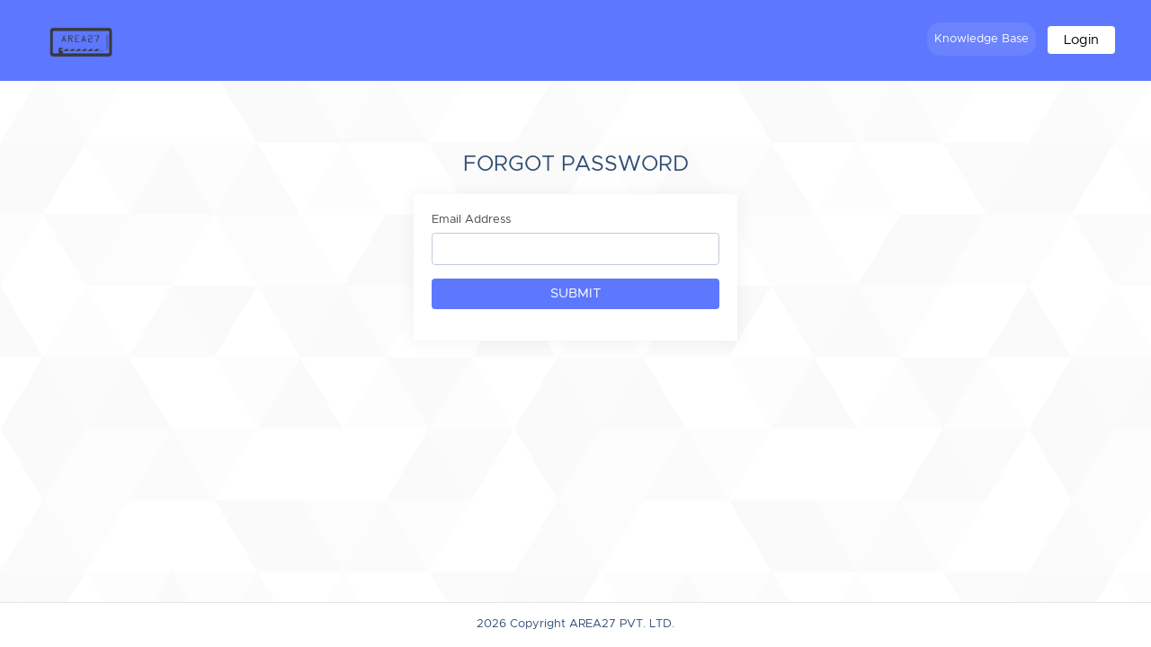

--- FILE ---
content_type: text/html; charset=utf-8
request_url: https://crm.area27.in/authentication/forgot_password
body_size: 4608
content:
<!DOCTYPE html>
<html lang="en">
<head>
	<meta charset="utf-8">
	<meta http-equiv="X-UA-Compatible" content="IE=edge">
	<meta name="viewport" content="width=device-width, initial-scale=1.0" />
	<title>Forgot Password?</title>
	<link rel="shortcut icon" id="favicon" href="https://crm.area27.in/uploads/company/favicon.ico">
<link rel="apple-touch-icon”" id="favicon-apple-touch-icon" href="https://crm.area27.in/uploads/company/favicon.ico">
<link rel="stylesheet" type="text/css" id="reset-css" href="https://crm.area27.in/assets/css/reset.min.css?v=2.9.4">
<link rel="stylesheet" type="text/css" id="bootstrap-css" href="https://crm.area27.in/assets/plugins/bootstrap/css/bootstrap.min.css?v=2.9.4">
<link rel="stylesheet" type="text/css" id="roboto-css" href="https://crm.area27.in/assets/plugins/roboto/roboto.css?v=2.9.4">
<link rel="stylesheet" type="text/css" id="datatables-css" href="https://crm.area27.in/assets/plugins/datatables/datatables.min.css?v=2.9.4">
<link rel="stylesheet" type="text/css" id="fontawesome-css" href="https://crm.area27.in/assets/plugins/font-awesome/css/font-awesome.min.css?v=2.9.4">
<link rel="stylesheet" type="text/css" id="datetimepicker-css" href="https://crm.area27.in/assets/plugins/datetimepicker/jquery.datetimepicker.min.css?v=2.9.4">
<link rel="stylesheet" type="text/css" id="bootstrap-select-css" href="https://crm.area27.in/assets/plugins/bootstrap-select/css/bootstrap-select.min.css?v=2.9.4">
<link rel="stylesheet" type="text/css" id="lightbox-css" href="https://crm.area27.in/assets/plugins/lightbox/css/lightbox.min.css?v=2.9.4">
<link rel="stylesheet" type="text/css" id="colorpicker-css" href="https://crm.area27.in/assets/plugins/bootstrap-colorpicker/css/bootstrap-colorpicker.min.css?v=2.9.4">
<link rel="stylesheet" type="text/css" id="bootstrap-overrides-css" href="https://crm.area27.in/assets/css/bs-overides.min.css?v=2.9.4">
<link rel="stylesheet" type="text/css" id="theme-css" href="https://crm.area27.in/assets/themes/perfex/css/style.min.css?v=2.9.4">
	<script src="https://crm.area27.in/assets/plugins/jquery/jquery.min.js"></script>
	    <script>
        if (typeof(jQuery) === 'undefined' && !window.deferAfterjQueryLoaded) {
            window.deferAfterjQueryLoaded = [];
            Object.defineProperty(window, "$", {
                set: function(value) {
                    window.setTimeout(function() {
                        $.each(window.deferAfterjQueryLoaded, function(index, fn) {
                            fn();
                        });
                    }, 0);
                    Object.defineProperty(window, "$", {
                        value: value
                    });
                },
                configurable: true
            });
        }

        var csrfData = {"formatted":{"csrf_token_name":"9d1ba1cd76bc577b576d4e4bf9dca6a3"},"token_name":"csrf_token_name","hash":"9d1ba1cd76bc577b576d4e4bf9dca6a3"};

        if (typeof(jQuery) == 'undefined') {
            window.deferAfterjQueryLoaded.push(function() {
                csrf_jquery_ajax_setup();
            });
            window.addEventListener('load', function() {
                csrf_jquery_ajax_setup();
            }, true);
        } else {
            csrf_jquery_ajax_setup();
        }

        function csrf_jquery_ajax_setup() {
            $.ajaxSetup({
                data: csrfData.formatted
            });

            $(document).ajaxError(function(event, request, settings) {
                if (request.status === 419) {
                    alert_float('warning', 'Page expired, refresh the page make an action.')
                }
            });
        }
    </script>
<link href="https://crm.area27.in/modules/perfex_office_theme/assets/css/clients/clients.css"  rel="stylesheet" type="text/css" ><script src="https://crm.area27.in/modules/perfex_office_theme/assets/js/third-party/nanobar.js"></script><link href="https://crm.area27.in/modules/prchat/assets/clients/styles.css?v=2.9.4"  rel="stylesheet" type="text/css" ><link href="https://crm.area27.in/modules/prchat/assets/css/lity.css?v=2.9.4"  rel="stylesheet" type="text/css" />    <script>
        function custom_fields_hyperlink(){
         var cf_hyperlink = $('body').find('.cf-hyperlink');
         if(cf_hyperlink.length){
           $.each(cf_hyperlink,function(){
            var cfh_wrapper = $(this);
            if(!cfh_wrapper.hasClass('cfh-initialized')) {
                var cfh_field_to = cfh_wrapper.attr('data-fieldto');
                var cfh_field_id = cfh_wrapper.attr('data-field-id');
                var textEl = $('body').find('#custom_fields_'+cfh_field_to+'_'+cfh_field_id+'_popover');
                var hiddenField = $("#custom_fields\\\["+cfh_field_to+"\\\]\\\["+cfh_field_id+"\\\]");
                var cfh_value = cfh_wrapper.attr('data-value');
                hiddenField.val(cfh_value);

                if($(hiddenField.val()).html() != ''){
                    textEl.html($(hiddenField.val()).html());
                }
                var cfh_field_name = cfh_wrapper.attr('data-field-name');

                textEl.popover({
                    html: true,
                    trigger: "manual",
                    placement: "top",
                    title:cfh_field_name,
                    content:function(){
                        return $(cfh_popover_templates[cfh_field_id]).html();
                    }
                }).on("click", function(e){
                    var $popup = $(this);
                    $popup.popover("toggle");
                    var titleField = $("#custom_fields_"+cfh_field_to+"_"+cfh_field_id+"_title");
                    var urlField = $("#custom_fields_"+cfh_field_to+"_"+cfh_field_id+"_link");
                    var ttl = $(hiddenField.val()).html();
                    var cfUrl = $(hiddenField.val()).attr("href");
                    if(cfUrl){
                        $('#cf_hyperlink_open_'+cfh_field_id).attr('href',(cfUrl.indexOf('://') === -1 ? 'http://' + cfUrl : cfUrl));
                    }
                    titleField.val(ttl);
                    urlField.val(cfUrl);
                    $("#custom_fields_"+cfh_field_to+"_"+cfh_field_id+"_btn-save").click(function(){
                        hiddenField.val((urlField.val() != '' ? '<a href="'+urlField.val()+'" target="_blank">' + (titleField.val() != "" ? titleField.val() : urlField.val()) + '</a>' : ''));
                        textEl.html(titleField.val() !== ""  ? titleField.val() : (urlField.val() != '' ? urlField.val() :  "Click here to add link"));
                        $popup.popover("toggle");
                    });
                    $("#custom_fields_"+cfh_field_to+"_"+cfh_field_id+"_btn-cancel").click(function(){
                        if(urlField.val() == ''){
                            hiddenField.val('');
                        }
                        $popup.popover("toggle");
                    });
                });
                cfh_wrapper.addClass('cfh-initialized')
            }
        });
       }
     }
 </script>
     <script>
        
        var site_url = 'https://crm.area27.in/',
        app = {},
        cfh_popover_templates  = {};

        app.isRTL = 'false';
        app.is_mobile = '';
        app.months_json = '["January","February","March","April","May","June","July","August","September","October","November","December"]';

        app.browser = "chrome";
        app.max_php_ini_upload_size_bytes = "536870912";
        app.locale = "en";

        app.options = {
            calendar_events_limit: "4",
            calendar_first_day: "1",
            tables_pagination_limit: "25",
            enable_google_picker: "1",
            google_client_id: "",
            google_api: "",
            default_view_calendar: "dayGridMonth",
            timezone: "Asia/Kolkata",
            allowed_files: ".png,.jpg,.pdf,.doc,.docx,.xls,.xlsx,.zip,.rar,.txt",
            date_format: "d-m-Y",
            time_format: "24",
        };

        app.lang = {
            file_exceeds_maxfile_size_in_form: "The uploaded file exceeds the MAX_FILE_SIZE directive that was specified in the HTML form" + ' (512 MB)',
            file_exceeds_max_filesize: "The uploaded file exceeds the upload_max_filesize directive in php.ini" + ' (512 MB)',
            validation_extension_not_allowed: "File extension not allowed",
            sign_document_validation: "Please sign the document.",
            dt_length_menu_all: "All",
            drop_files_here_to_upload: "Drop files here to upload",
            browser_not_support_drag_and_drop: "Your browser does not support drag'n'drop file uploads",
            confirm_action_prompt: "Are you sure you want to perform this action?",
            datatables: {"emptyTable":"No entries found","info":"Showing _START_ to _END_ of _TOTAL_ entries","infoEmpty":"Showing 0 to 0 of 0 entries","infoFiltered":"(filtered from _MAX_ total entries)","lengthMenu":"_MENU_","loadingRecords":"Loading...","processing":"<div class=\"dt-loader\"><\/div>","search":"<div class=\"input-group\"><span class=\"input-group-addon\"><span class=\"fa fa-search\"><\/span><\/span>","searchPlaceholder":"Search...","zeroRecords":"No matching records found","paginate":{"first":"First","last":"Last","next":"Next","previous":"Previous"},"aria":{"sortAscending":" activate to sort column ascending","sortDescending":" activate to sort column descending"}},
            discussions_lang: {"discussion_add_comment":"Add comment","discussion_newest":"Newest","discussion_oldest":"Oldest","discussion_attachments":"Attachments","discussion_send":"Send","discussion_reply":"Answer","discussion_edit":"Edit","discussion_edited":"Modified","discussion_you":"You","discussion_save":"Save","discussion_delete":"Delete","discussion_view_all_replies":"Show all replies","discussion_hide_replies":"Hide replies","discussion_no_comments":"No comments","discussion_no_attachments":"No attachments","discussion_attachments_drop":"Drag and drop to upload file"},
        };
        window.addEventListener('load',function(){
            custom_fields_hyperlink();
        });
    </script>
        <script>
        /**
         * @deprecated 2.3.2
         * Do not use any of these below as will be removed in future updates.
         */
        var isRTL = 'false';

        var calendar_events_limit = "4";
        var maximum_allowed_ticket_attachments = "4";

        var max_php_ini_upload_size_bytes  = "536870912";

        var file_exceeds_maxfile_size_in_form = "The uploaded file exceeds the MAX_FILE_SIZE directive that was specified in the HTML form" + ' (512 MB)';
        var file_exceeds_max_filesize = "The uploaded file exceeds the upload_max_filesize directive in php.ini" + ' (512 MB)';

        var validation_extension_not_allowed = "File extension not allowed";
        var sign_document_validation = "Please sign the document.";
        var dt_length_menu_all = "All";

        var drop_files_here_to_upload = "Drop files here to upload";
        var browser_not_support_drag_and_drop = "Your browser does not support drag'n'drop file uploads";
        var remove_file = "Remove file";
        var tables_pagination_limit = "25";
        var enable_google_picker = "1";
        var google_client_id = "";
        var google_api = "";
        var acceptable_mimes = "image/png, image/jpeg, application/pdf, application/msword, application/vnd.openxmlformats-officedocument.wordprocessingml.document, application/vnd.ms-excel, application/vnd.openxmlformats-officedocument.spreadsheetml.sheet, application/x-zip, application/x-rar, text/plain";
        var date_format = "d-m-Y";
        var time_format = "24";
        var default_view_calendar = "dayGridMonth";
        var dt_lang = {"emptyTable":"No entries found","info":"Showing _START_ to _END_ of _TOTAL_ entries","infoEmpty":"Showing 0 to 0 of 0 entries","infoFiltered":"(filtered from _MAX_ total entries)","lengthMenu":"_MENU_","loadingRecords":"Loading...","processing":"<div class=\"dt-loader\"><\/div>","search":"<div class=\"input-group\"><span class=\"input-group-addon\"><span class=\"fa fa-search\"><\/span><\/span>","searchPlaceholder":"Search...","zeroRecords":"No matching records found","paginate":{"first":"First","last":"Last","next":"Next","previous":"Previous"},"aria":{"sortAscending":" activate to sort column ascending","sortDescending":" activate to sort column descending"}};
        var discussions_lang = {"discussion_add_comment":"Add comment","discussion_newest":"Newest","discussion_oldest":"Oldest","discussion_attachments":"Attachments","discussion_send":"Send","discussion_reply":"Answer","discussion_edit":"Edit","discussion_edited":"Modified","discussion_you":"You","discussion_save":"Save","discussion_delete":"Delete","discussion_view_all_replies":"Show all replies","discussion_hide_replies":"Hide replies","discussion_no_comments":"No comments","discussion_no_attachments":"No attachments","discussion_attachments_drop":"Drag and drop to upload file"};
        var confirm_action_prompt = "Are you sure you want to perform this action?";
        var cf_translate_input_link_tip = "Click here to add link";

        var locale = 'en';
        var timezone = "Asia/Kolkata";
        var allowed_files = ".png,.jpg,.pdf,.doc,.docx,.xls,.xlsx,.zip,.rar,.txt";
        var calendar_first_day = '1';
        var months_json = '["January","February","March","April","May","June","July","August","September","October","November","December"]';
    </script>
        </head>
<body class="customers chrome" >
	<nav class="navbar navbar-default header">
   <div class="container">
      <!-- Brand and toggle get grouped for better mobile display -->
      <div class="navbar-header">
         <button type="button" class="navbar-toggle collapsed" data-toggle="collapse" data-target="#theme-navbar-collapse" aria-expanded="false">
            <span class="sr-only">Toggle navigation</span>
            <span class="icon-bar"></span>
            <span class="icon-bar"></span>
            <span class="icon-bar"></span>
         </button>
         <a href="https://crm.area27.in/" class="logo img-responsive navbar-brand logo">
        <img src="https://crm.area27.in/uploads/company/e8df5c6d3684f7f84945435cd167b88f.png" class="img-responsive" alt="AREA27 PVT. LTD.">
        </a>      </div>
      <!-- Collect the nav links, forms, and other content for toggling -->
      <div class="collapse navbar-collapse" id="theme-navbar-collapse">
         <ul class="nav navbar-nav navbar-right">
                                       <li class="customers-nav-item-knowledge-base"
                  >
                  <a href="https://crm.area27.in/knowledge-base"
                     >
                     Knowledge Base                  </a>
               </li>
                           <li class="customers-nav-item-login"
                  >
                  <a href="https://crm.area27.in/authentication/login"
                     >
                     Login                  </a>
               </li>
                                                         </ul>
      </div>
      <!-- /.navbar-collapse -->
   </div>
   <!-- /.container-fluid -->
</nav>
<div id="wrapper">
   <div id="content">
      <div class="container">
         <div class="row">
                     </div>
      </div>
            <div class="container">
                  <div class="row">
                        <div class="mtop40">
  <div class="col-md-4 col-md-offset-4 text-center forgot-password-heading">
    <h1 class="text-uppercase mbot20">Forgot Password</h1>
  </div>
  <div class="col-md-4 col-md-offset-4">
    <div class="panel_s">
      <div class="panel-body">
        <form action="https://crm.area27.in/authentication/forgot_password" id="forgot-password-form" method="post" accept-charset="utf-8">
                                                                                                                          <input type="hidden" name="csrf_token_name" value="9d1ba1cd76bc577b576d4e4bf9dca6a3" />
                        <div class="form-group" app-field-wrapper="email"><label for="email" class="control-label">Email Address</label><input type="email" id="email" name="email" class="form-control"  value=""></div>        <div class="form-group">
          <button type="submit" class="btn btn-info btn-block">Submit</button>
        </div>
        </form>      </div>
    </div>
  </div>
</div>
         </div>
      </div>
   </div>
</div>
<footer class="footer">
	<div class="container">
		<div class="row">
			<div class="col-md-12 text-center">
				<span class="copyright-footer">2026 Copyright AREA27 PVT. LTD.</span>
											</div>
		</div>
	</div>
</footer>
<script type="text/javascript" id="bootstrap-js" src="https://crm.area27.in/assets/plugins/bootstrap/js/bootstrap.min.js?v=2.9.4"></script>
<script type="text/javascript" id="datatables-js" src="https://crm.area27.in/assets/plugins/datatables/datatables.min.js?v=2.9.4"></script>
<script type="text/javascript" id="jquery-validation-js" src="https://crm.area27.in/assets/plugins/jquery-validation/jquery.validate.min.js?v=2.9.4"></script>
<script type="text/javascript" id="bootstrap-select-js" src="https://crm.area27.in/assets/builds/bootstrap-select.min.js?v=2.9.4"></script>
<script type="text/javascript" id="datetimepicker-js" src="https://crm.area27.in/assets/plugins/datetimepicker/jquery.datetimepicker.full.min.js?v=2.9.4"></script>
<script type="text/javascript" id="chart-js" src="https://crm.area27.in/assets/plugins/Chart.js/Chart.min.js?v=2.9.4"></script>
<script type="text/javascript" id="colorpicker-js" src="https://crm.area27.in/assets/plugins/bootstrap-colorpicker/js/bootstrap-colorpicker.min.js?v=2.9.4"></script>
<script type="text/javascript" id="lightbox-js" src="https://crm.area27.in/assets/plugins/lightbox/js/lightbox.min.js?v=2.9.4"></script>
<script type="text/javascript" id="common-js" src="https://crm.area27.in/assets/builds/common.js?v=2.9.4"></script>
<script type="text/javascript" id="theme-global-js" src="https://crm.area27.in/assets/themes/perfex/js/global.min.js?v=2.9.4"></script>
<script src="https://crm.area27.in/modules/perfex_office_theme/assets/js/third-party/waves076.min.js"></script><script src="https://crm.area27.in/modules/perfex_office_theme/assets/js/clients.js"></script></body>
</html>


--- FILE ---
content_type: text/css
request_url: https://crm.area27.in/assets/themes/perfex/css/style.min.css?v=2.9.4
body_size: 8612
content:
rt.display-block{display:block}.tooltip{position:fixed}.color-white{color:#fff!important}.col-lg-5ths,.col-md-5ths,.col-sm-5ths,.col-xs-5ths{position:relative;min-height:1px;padding-right:15px;padding-left:15px}.col-xs-5ths{width:20%;float:left}@media (min-width:768px){.col-sm-5ths{width:20%;float:left}}@media (min-width:992px){.col-md-5ths{width:20%;float:left}}@media (min-width:1200px){.col-lg-5ths{width:20%;float:left}}.control-label,label{font-weight:400;font-size:13px;color:#4a4a4a}[dir=rtl] .mright5{margin-right:0;margin-left:5px}[dir=rtl] .mright10{margin-right:0;margin-left:10px}[dir=rtl] .mleft5{margin-left:0;margin-right:5px}[dir=rtl] .mleft10{margin-left:0;margin-right:10px}[dir=rtl] .input-group-addon:last-child{border-left:1px solid #ccc}[dir=rtl] .colorpicker.colorpicker-visible.dropdown-menu{left:0!important;right:auto;padding-left:3px;margin-left:45px}.border-right{border-right:1px solid #f0f0f0}.line-throught{text-decoration:line-through}.full-width{width:100%}.no-margin{margin:0!important}.no-mtop{margin-top:0!important}.no-p-left{padding-left:0!important}.no-p-right{padding-right:0}.relative{position:relative}.font-medium{font-size:15px}.inline-block{display:inline-block}.alert-validation{margin-top:5px}.table-image{height:75px;width:250px;margin:15px 0}.announcement small{font-size:12px;color:#333}.announcement{font-size:14px}.bgwhite{background:#fff;border:1px solid #e4e5e7}.warning-bg{background:#ff6f00!important;color:#fff!important;border:1px solid #ff6f00!important}.success-bg{background:#84c529!important;color:#fff!important;border:1px solid #84c529!important}.primary-bg{background:#28b8da;color:#fff!important;border:1px solid #28b8da}.info-bg{background:#03a9f4!important;color:#fff!important;border:1px solid #03a9f4!important}.danger-bg{background:#fc2d42!important;color:#fff!important;border:1px solid #fc2d42!important}.uneditable-input,input[type=color],input[type=date],input[type=datetime-local],input[type=datetime],input[type=email],input[type=file],input[type=month],input[type=number],input[type=password],input[type=search],input[type=tel],input[type=text],input[type=time],input[type=url],input[type=week],select.form-control,textarea.form-control{border:1px solid #bfcbd9;-webkit-box-shadow:none;box-shadow:none;color:#494949;font-size:14px;-webkit-transition:border-color .2s cubic-bezier(.645,.045,.355,1);transition:border-color .2s cubic-bezier(.645,.045,.355,1);line-height:1;height:36px}textarea.form-control{height:initial;padding-top:10px}.uneditable-input:focus,input[type=color]:focus,input[type=date]:focus,input[type=datetime-local]:focus,input[type=datetime]:focus,input[type=email]:focus,input[type=file]:focus,input[type=month]:focus,input[type=number]:focus,input[type=password]:focus,input[type=search]:focus,input[type=tel]:focus,input[type=text]:focus,input[type=time]:focus,input[type=url]:focus,input[type=week]:focus,select.form-control:focus,textarea.form-control:focus{border-color:#03a9f4;-webkit-box-shadow:none;box-shadow:none;outline:0 none}select.form-control{padding-top:6px}.form-control[disabled],.form-control[readonly],fieldset[disabled] .form-control{background-color:#eef1f6;border-color:#d1dbe5;color:#8babcc;cursor:not-allowed}.input-group-addon{border:1px solid #bfcbd9;background-color:#fbfdff;color:#97a8be}.form-control::-webkit-input-placeholder{color:#a1b4cc;font-size:14px}.form-control:-moz-placeholder{color:#a1b4cc;font-size:14px}.form-control::-moz-placeholder{color:#a1b4cc;font-size:14px}.form-control:-ms-input-placeholder{color:#a1b4cc;font-size:14px}.submenu{display:inline-block;float:right;margin-bottom:25px}.submenu li{display:inline-block;margin-right:15px}.submenu li:last-child{margin-right:0}.submenu li a{font-size:17px;color:#616161!important}.submenu li a:active,.submenu li a:focus,.submenu li a:hover{color:#2f2f2f!important}.dt-table{width:100%!important}.tickets table tr.text-danger a{color:#fc2d42}.dt-loader:not(:required){-webkit-animation:loader 2s .3s infinite ease-out;animation:loader 2s .3s infinite ease-out;background:#dde2e7;text-indent:-9999px;width:.9em;height:1.5em;margin:0 auto;display:block;text-align:center;position:absolute;top:50%;left:50%;z-index:999999999999999}.dt-loader:not(:required):after,.dt-loader:not(:required):before{background:#dde2e7;content:'\x200B';display:inline-block;width:.9em;height:1.5em;position:absolute;top:0}.dt-loader:not(:required):before{-webkit-animation:loader 2s 150ms infinite ease-out;animation:loader 2s 150ms infinite ease-out;left:-1.6em}.dt-loader:not(:required):after{-webkit-animation:loader 2s 450ms infinite ease-out;animation:loader 2s 450ms infinite ease-out;right:-1.6em}.animated{-webkit-animation-duration:1s;animation-duration:1s;-webkit-animation-fill-mode:both;animation-fill-mode:both}@-webkit-keyframes fadeIn{from{opacity:0}to{opacity:1}}@keyframes fadeIn{from{opacity:0}to{opacity:1}}.fadeIn{-webkit-animation-name:fadeIn;animation-name:fadeIn}@-webkit-keyframes fadeOut{from{opacity:1}to{opacity:0}}@keyframes fadeOut{from{opacity:1}to{opacity:0}}.fadeOut{-webkit-animation-name:fadeOut;animation-name:fadeOut}@-webkit-keyframes fadeInRight{from{opacity:0;-webkit-transform:translate3d(100%,0,0);transform:translate3d(100%,0,0)}to{opacity:1;-webkit-transform:none;transform:none}}@keyframes fadeInRight{from{opacity:0;-webkit-transform:translate3d(100%,0,0);transform:translate3d(100%,0,0)}to{opacity:1;-webkit-transform:none;transform:none}}.fadeInRight{-webkit-animation-name:fadeInRight;animation-name:fadeInRight}@-webkit-keyframes fadeInLeft{from{opacity:0;-webkit-transform:translate3d(-100%,0,0);transform:translate3d(-100%,0,0)}to{opacity:1;-webkit-transform:none;transform:none}}@keyframes fadeInLeft{from{opacity:0;-webkit-transform:translate3d(-100%,0,0);transform:translate3d(-100%,0,0)}to{opacity:1;-webkit-transform:none;transform:none}}.fadeInLeft{-webkit-animation-name:fadeInLeft;animation-name:fadeInLeft}@-webkit-keyframes fadeOutLeft{from{opacity:1}to{opacity:0;-webkit-transform:translate3d(-100%,0,0);transform:translate3d(-100%,0,0)}}@keyframes fadeOutLeft{from{opacity:1}to{opacity:0;-webkit-transform:translate3d(-100%,0,0);transform:translate3d(-100%,0,0)}}.fadeOutLeft{-webkit-animation-name:fadeOutLeft;animation-name:fadeOutLeft}@-webkit-keyframes fadeOutRight{from{opacity:1}to{opacity:0;-webkit-transform:translate3d(100%,0,0);transform:translate3d(100%,0,0)}}@keyframes fadeOutRight{from{opacity:1}to{opacity:0;-webkit-transform:translate3d(100%,0,0);transform:translate3d(100%,0,0)}}.fadeOutRight{-webkit-animation-name:fadeOutRight;animation-name:fadeOutRight}.text-white{color:#fff!important}body{font-family:Roboto,"Helvetica Neue",Helvetica,Arial,sans-serif;font-size:13px;color:#314e73;background:#f9fafb;margin:0;padding:0;display:-webkit-box;display:-ms-flexbox;display:flex;min-height:100vh;-webkit-box-orient:vertical;-webkit-box-direction:normal;-ms-flex-direction:column;flex-direction:column}#wrapper{-webkit-box-flex:1;-ms-flex:1;flex:1}footer{background:#fff;padding:15px;width:100%;height:50px;margin-top:25px;border-top:1px solid #e4e5e7}h1,h2,h3,h4{font-weight:400}h1,h2{font-size:24px}h3{font-size:20px}h4{font-size:18px}.h3,.h4,h3,h4{font-weight:400}a:active,a:focus,a:hover,a:visited{text-decoration:none}.navbar{background-color:transparent;border:none!important;background-color:transparent;background-image:none;border:0;-webkit-box-shadow:0 0 0 rgba(0,0,0,.067);box-shadow:0 0 0 rgba(0,0,0,.067);padding:0;min-height:60px;border-radius:0}.navbar-default{background:#415165;background:-webkit-gradient(linear,left top,right top,from(#415165),color-stop(26%,#51647c),color-stop(73%,#51647c),to(#4f5d7a));background:linear-gradient(to right,#415165 0,#51647c 26%,#51647c 73%,#4f5d7a 100%)}.navbar-default .navbar-nav>li>a{color:#fff;line-height:62px;font-size:15px}@media (min-width:768px){.navbar-nav>li>a{padding:15px 10px}}.nav.navbar-nav.navbar-right .dropdown-menu li>a{font-size:15px}.navbar-default .navbar-nav>.active>a,.navbar-default .navbar-nav>.active>a:focus,.navbar-default .navbar-nav>.active>a:hover,.navbar-default .navbar-nav>.open>a,.navbar-default .navbar-nav>.open>a:focus,.navbar-default .navbar-nav>.open>a:hover{background:0 0;color:#fff}.navbar-default .navbar-nav>li>a:focus,.navbar-default .navbar-nav>li>a:hover{background:0 0;border-radius:30px;color:#f0f0f0}.navbar a.navbar-brand{padding:23px 0 25px 0;height:auto;margin-right:10px;margin-top:7px}.navbar a.navbar-brand img{width:auto;height:34px}.navbar-default .navbar-nav>li.customers-nav-item-login>a{background:rgba(255,255,255,1)!important;color:#000!important;display:inline;border-radius:4px;line-height:90px;padding:8px 18px}.navbar-default .navbar-nav>li.customers-nav-item-login>a:active,.navbar-default .navbar-nav>li.customers-nav-item-login>a:hover{background:rgba(255,255,255,.9)!important}.nav-tabs>li{border:0}.nav-tabs>li.active>a,.nav-tabs>li.active>a:focus,.nav-tabs>li.active>a:hover,.nav-tabs>li>a:focus,.nav-tabs>li>a:hover{border:0;border-radius:0;border-bottom:2px solid #02a9f4;background:0 0;color:#008ece}.nav-tabs{padding-bottom:0;margin-bottom:25px;background:0 0;border-radius:1px;padding-left:0;padding-right:0;border-top:1px solid #f0f0f0;border-bottom:1px solid #f0f0f0}.nav-tabs>li>a{border:0;border-bottom:2px solid transparent;background:0 0;color:#333;padding:12px 13px 12px 13px;font-weight:400}.nav-tabs-flat{border-bottom:0;border-color:#e0e0e0}.nav-tabs-flat li a{font-weight:500;border-bottom-color:transparent!important;font-size:14px}.nav-tabs-flat li:first-child a{padding-left:0}@media(max-width:767px){.nav-tabs-flat li:first-child a{padding-left:13px}.nav-tabs-flat+.tab-content .tab-pane{padding-left:15px}.customers-nav-item-languages{display:none}}.btn.btn-input-group{padding:7px 16px;border:1px transparent}.btn-icon{padding:2px 6px 2px 6px!important}.original-button{margin-top:22px;padding:6px 12px}.panel_s>.panel-heading{color:inherit;font-weight:500;padding:10px;-webkit-transition:all .3s;transition:all .3s;font-size:15px;border:1px solid #e4e5e7}.panel_s .panel-body{background:#fff;border:1px solid #e4e5e7;border-radius:4px;padding:20px;position:relative}.panel_s>.panel-footer{background:#f7f9fa;border:1px solid #e4e5e7;border-top:none;color:inherit;font-size:90%;padding:7px 15px}.panel_s{background-color:none;margin-bottom:25px}.panel_s>.panel-heading+.panel-body{border-top-left-radius:0;border-top-right-radius:0;border-top:0}.panel_s{border:none;-webkit-box-shadow:0 1px 15px 1px rgba(90,90,90,.08);box-shadow:0 1px 15px 1px rgba(90,90,90,.08)}#client-home-chart{max-width:100%}.client-reply{background:#ffffe6!important;color:#333}body.viewinvoice .alert{margin-top:10px;margin-bottom:-7px;border-radius:1px}label{font-weight:400}.label{font-size:13px;font-weight:500;padding:.3em .9em .3em}.navbar-default .navbar-brand.logo-text{font-size:24px;margin-top:13px;display:inline-block;color:#fff}.logo-text:active,.logo-text:focus,.logo-text:hover{color:#fff}@media (max-width:767px){.navbar-default .navbar-nav .open .dropdown-menu>li>a{color:#fff}.navbar a.navbar-brand img{margin-left:15px}.navbar-default .navbar-brand.logo-text{margin-left:15px;margin-top:15px}}.btn{text-transform:uppercase;font-size:13.5px;outline-offset:0;border:1px solid transparent;transition:all .15s ease-in-out;-o-transition:all .15s ease-in-out;-moz-transition:all .15s ease-in-out;-webkit-transition:all .15s ease-in-out}.btn.btn-default{border:1px solid #e6e9eb}.bold,b,strong{font-weight:500}.p7{padding:7px}.p8{padding:8px}.p8-half{padding:8.5px}.p15{padding:15px}.valign-middle{vertical-align:middle}.mtop5{margin-top:5px}.mtop7{margin-top:7px}.mtop10{margin-top:10px}.mtop15{margin-top:15px}.mtop20{margin-top:20px}.mtop25{margin-top:25px}.mtop30{margin-top:30px}.mtop40{margin-top:40px}.mbot5{margin-bottom:5px}.mbot10{margin-bottom:10px}.mbot15{margin-bottom:15px}.mbot20{margin-bottom:20px}.mbot25{margin-bottom:25px}.mbot30{margin-bottom:30px}.mbot40{margin-bottom:40px}.mleft5{margin-left:5px}.mleft10{margin-left:10px}.mright5{margin-right:5px}.mright10{margin-right:10px}.padding-30{padding:30px!important}.no-mbot{margin-bottom:0}.checkbox{padding-left:20px}.table thead{font-weight:400}.table thead tr th{border:1px solid #f0f0f0!important;border-left:0!important;border-right:0!important}.table>tbody>tr:first-child td{border-top:0!important}.checkbox label{display:inline-block;vertical-align:middle;position:relative;padding-left:5px}.checkbox label::before{content:"";display:inline-block;position:absolute;width:17px;height:17px;left:0;margin-left:-20px;border:1px solid #bfcbd9;border-radius:3px;background-color:#fff;-webkit-transition:border .15s ease-in-out,color .15s ease-in-out;transition:border .15s ease-in-out,color .15s ease-in-out}.checkbox label::after{display:inline-block;position:absolute;width:16px;height:16px;left:0;top:0;margin-left:-20px;padding-left:3px;padding-top:1px;font-size:11px;color:#555}.checkbox input[type=checkbox]:focus+label::before{outline:thin dotted;outline:5px auto transparent;outline-offset:-10px}.checkbox input[type=checkbox],.checkbox input[type=radio]{opacity:0;z-index:1}.checkbox input[type=checkbox]:checked+label::after,.checkbox input[type=radio]:checked+label::after{font-family:'Glyphicons Halflings';content:"\e013"}.checkbox input[type=checkbox]:disabled+label,.checkbox input[type=radio]:disabled+label{opacity:.65}.checkbox input[type=checkbox]:disabled+label::before,.checkbox input[type=radio]:disabled+label::before{background-color:#eee;cursor:not-allowed}.checkbox.checkbox-circle label::before{border-radius:50%}.checkbox.checkbox-inline{margin-top:0}.checkbox-primary input[type=checkbox]:checked+label::before,.checkbox-primary input[type=radio]:checked+label::before{background-color:#28b8da;border-color:#28b8da}.checkbox-primary input[type=checkbox]:checked+label::after,.checkbox-primary input[type=radio]:checked+label::after{color:#fff}.checkbox-danger input[type=checkbox]:checked+label::before,.checkbox-danger input[type=radio]:checked+label::before{background-color:#fc2d42;border-color:#fc2d42}.checkbox-danger input[type=checkbox]:checked+label::after,.checkbox-danger input[type=radio]:checked+label::after{color:#fff}.checkbox-info input[type=checkbox]:checked+label::before,.checkbox-info input[type=radio]:checked+label::before{background-color:#03a9f4;border-color:#03a9f4}.checkbox-info input[type=checkbox]:checked+label::after,.checkbox-info input[type=radio]:checked+label::after{color:#fff}.checkbox-warning input[type=checkbox]:checked+label::before,.checkbox-warning input[type=radio]:checked+label::before{background-color:#ff6f00;border-color:#ff6f00}.checkbox-warning input[type=checkbox]:checked+label::after,.checkbox-warning input[type=radio]:checked+label::after{color:#fff}.checkbox-success input[type=checkbox]:checked+label::before,.checkbox-success input[type=radio]:checked+label::before{background-color:#84c529;border-color:#84c529}.checkbox-success input[type=checkbox]:checked+label::after,.checkbox-success input[type=radio]:checked+label::after{color:#fff}.radio{padding-left:20px}.radio label{display:inline-block;vertical-align:middle;position:relative;padding-left:5px}.radio label::before{content:"";display:inline-block;position:absolute;width:17px;height:17px;left:0;margin-left:-20px;border:1px solid #bfcbd9;border-radius:50%;background-color:#fff;-webkit-transition:border .15s ease-in-out;transition:border .15s ease-in-out}.radio label::after{display:inline-block;position:absolute;content:" ";width:11px;height:11px;left:3px;top:3px;margin-left:-20px;border-radius:50%;background-color:#555;-webkit-transform:scale(0,0);transform:scale(0,0);-webkit-transition:-webkit-transform .1s cubic-bezier(.8,-.33,.2,1.33);transition:-webkit-transform .1s cubic-bezier(.8,-.33,.2,1.33);transition:transform .1s cubic-bezier(.8,-.33,.2,1.33);transition:transform .1s cubic-bezier(.8,-.33,.2,1.33),-webkit-transform .1s cubic-bezier(.8,-.33,.2,1.33)}.radio input[type=radio]{opacity:0;z-index:1}.radio input[type=radio]:focus+label::before{outline:thin dotted;outline:5px auto transparent;outline-offset:-5px}.radio input[type=radio]:checked+label::after{-webkit-transform:scale(1,1);transform:scale(1,1)}.radio input[type=radio]:disabled+label{opacity:.65}.radio input[type=radio]:disabled+label::before{cursor:not-allowed}.radio.radio-inline{margin-top:0}.radio-primary input[type=radio]+label::after{background-color:#28b8da}.radio-primary input[type=radio]:checked+label::before{border-color:#28b8da}.radio-primary input[type=radio]:checked+label::after{background-color:#28b8da}.radio-danger input[type=radio]+label::after{background-color:#fc2d42}.radio-danger input[type=radio]:checked+label::before{border-color:#fc2d42}.radio-danger input[type=radio]:checked+label::after{background-color:#fc2d42}.radio-info input[type=radio]+label::after{background-color:#03a9f4}.radio-info input[type=radio]:checked+label::before{border-color:#03a9f4}.radio-info input[type=radio]:checked+label::after{background-color:#03a9f4}.radio-warning input[type=radio]+label::after{background-color:#ff6f00}.radio-warning input[type=radio]:checked+label::before{border-color:#ff6f00}.radio-warning input[type=radio]:checked+label::after{background-color:#ff6f00}.radio-success input[type=radio]+label::after{background-color:#84c529}.radio-success input[type=radio]:checked+label::before{border-color:#84c529}.radio-success input[type=radio]:checked+label::after{background-color:#84c529}input[type=checkbox].styled:checked+label:after,input[type=radio].styled:checked+label:after{font-family:'Glyphicons Halflings';content:"\e013"}input[type=checkbox] .styled:checked+label::before,input[type=radio] .styled:checked+label::before{color:#fff}input[type=checkbox] .styled:checked+label::after,input[type=radio] .styled:checked+label::after{color:#fff}[dir=rtl] .checkbox{padding-left:0;padding-right:20px}[dir=rtl] .checkbox label{padding-right:5px}[dir=rtl] .checkbox{padding-left:0;padding-right:20px}[dir=rtl] .checkbox label{padding-right:5px}[dir=rtl] .checkbox label::before{left:auto;right:0;margin-left:0;margin-right:-20px}[dir=rtl] .checkbox label::after{left:auto;right:0;margin-left:0;margin-right:-20px;padding-left:0;padding-right:3px}[dir=rtl] .radio{padding-left:0;padding-right:20px}[dir=rtl] .radio label{padding-left:0;padding-right:5px}[dir=rtl] .radio label::before{left:auto;right:0;margin-left:0;margin-right:-20px}[dir=rtl] .radio label::after{left:auto;right:3px;margin-left:0;margin-right:-20px}.label{font-size:12px;font-weight:400;padding:.4em .9em .4em}.invoice-quick-info h5{margin-top:0}.table.items{margin-top:25px}.table.items thead th{border-bottom:0;font-weight:500}.table.items thead{background:#415164;color:#fff;border:0}.table.items tbody>tr>td:not(:first-child),.table.items thead>tr>th:not(:first-child){padding:8px}.navbar-default .navbar-collapse,.navbar-default .navbar-form{border-color:#415165}.navbar-default .navbar-toggle{border-color:transparent}.navbar-default .navbar-toggle .icon-bar{background-color:#ddd}.navbar-default .navbar-toggle:focus,.navbar-default .navbar-toggle:hover{background-color:transparent}@media (max-width:767px){.navbar-default .navbar-nav>li>a{line-height:20px}.navbar-default .navbar-nav>li.customers-nav-item-login>a{margin-left:15px;line-height:40px}.navbar a.navbar-brand{padding:13px 0 19px 0}.navbar-toggle{margin-top:20px}#staff_logged_in{display:none}.viewestimate .panel-body,.viewinvoice .panel-body{padding:0}}.kb-article{font-size:14px}.article_group_wrapper{border-bottom:1px solid #f0f0f0;padding:15px}.articles_list{font-size:14px}.articles_list li{margin-bottom:30px}.article-related-heading{font-size:16px}.article-heading{font-weight:500}.dataTables_length select{padding-top:5px;height:inherit}[dir=rtl] div.dataTables_wrapper div.dataTables_filter{text-align:left}[dir=rtl] div.dataTables_wrapper{direction:rtl}[dir=rtl] div.dataTables_wrapper div.dataTables_filter .input-group-addon{border-right:1px solid #bfcbd9}table.dataTable thead tr>th{color:#4e75ad}.label-href,.label-href:visited{outline:0!important;border:0!important}.pointer{cursor:pointer}.mime{background-repeat:no-repeat;background-position:0 0;padding:1px 0 4px 26px}.mime-word{background-image:url(../../../images/mime/word.png)}.mime-excel{background-image:url(../../../images/mime/excel.png)}.mime-powerpoint{background-image:url(../../../images/mime/powerpoint.png)}.mime-pdf{background-image:url(../../../images/mime/pdf.png)}.mime-zip{background-image:url(../../../images/mime/zip.png)}.mime-image{background-image:url(../../../images/mime/image.png)}.mime-file{background-image:url(../../../images/mime/file.png)}.mime-photoshop{background-image:url(../../../images/mime/photoshop.png)}.mime-illustrator{background-image:url(../../../images/mime/illustrator.png)}.mime-video{background-image:url(../../../images/mime/video.png)}.mime-audio{background-image:url(../../../images/mime/audio.png)}.files-container{margin:0 0 10px}.files{padding-left:0;list-style:none;margin:0}.hr-10{margin-top:10px;margin-bottom:10px}.mime>a{color:#555!important;text-decoration:none}.white{color:#fff}.s-status{display:inline-block;padding:6px 18px;text-transform:uppercase}.advanced-editor-wrapper{border:1px solid #ccc;margin-bottom:15px}.staff-profile-image-small{height:32px;width:32px;border-radius:50%}.staff-profile-xs-image{width:20px;height:20px;border-radius:50%}.staff-profile-image-small{height:32px;width:32px;border-radius:50%}.staff-profile-image-thumb{height:160px;width:160px;border-radius:50%}.task-attachment{border:1px solid #f0f0f0;padding:10px;border-radius:3px;max-height:255px;min-height:255px;overflow:hidden}.task-attachment .task-attachment-no-preview{margin-top:45px;text-align:center}.task-attachment .preview_image{margin:0;width:100%}.task-attachment .open-in-external{position:absolute;right:30px}.task-attachment .task-attachment-user{padding-bottom:10px;display:inline-block;width:100%;margin-left:0;border-bottom:1px solid #f0f0f0}.media-body{word-break:break-word}#proposal-wrapper{overflow:hidden;min-height:100%}#proposal-wrapper .proposal-left img{margin-left:10px;margin-right:10px}div.proposal-wrapper img:not(.media-object){display:block;max-width:100%;height:auto}.proposal-comment{display:inline-block;width:100%;margin-bottom:15px}.table.proposal-items thead>tr>th{padding-left:10px}.table.proposal-items tbody>tr>td,.table.proposal-items thead>tr>th{text-align:left}.content-view-status{padding:4px 14px;font-size:15.5px;text-align:center;border-radius:4px;float:right;margin-left:5px}.client-profile-image-small{height:32px;width:32px;border-radius:50%}.client-profile-image-thumb{height:160px;width:160px;border-radius:50%}#task h4{font-size:15px}#task h5{font-size:14px}#task .task-info{font-size:10px;vertical-align:middle;padding:10px}#task .task-info h5{font-size:13px;font-weight:400}.jquery-comments [contentEditable=true]:empty:not(:focus):before{color:#a1b4cc;font-size:14px}.jquery-comments ul.main{list-style:none!important}.jquery-comments.tc-content ul.main ul:not(.child-comments){list-style:initial!important}.jquery-comments .highlight-font-bold,.jquery-comments ul.main li.comment .actions>*,.jquery-comments ul.main li.comment .name,.jquery-comments ul.navigation li{font-weight:500!important}.jquery-comments ul.main li.comment .name{color:#0081bb}.jquery-comments ul.main li.comment .wrapper .content{padding:5px 0 5px 0}.jquery-comments ul.navigation li{color:#323a45}.jquery-comments .textarea-wrapper .control-row>span.upload{padding:5px 20px;background-color:#7d838b}.jquery-comments .highlight-background{background:#03a9f4!important}.jquery-comments .textarea-wrapper .control-row>span{padding:5px 20px!important;border-radius:4px}.jquery-comments .textarea-wrapper .control-row{margin-top:10px}.jquery-comments ul.main li.comment .actions>*{color:#7c838b}.jquery-comments ul.navigation .navigation-wrapper{padding:10px 0 0 0}.jquery-comments ul.navigation{border-bottom:1px solid #efefef;margin-bottom:1.5em}.jquery-comments .textarea-wrapper{padding-left:21px}.jquery-comments .textarea-wrapper:before{border:0}.jquery-comments .textarea-wrapper .textarea{border-radius:3px;border:1px solid #bfcbd9}.project-info-bg{background:#fbfbfb!important;color:#333!important;border-top:1px solid #e4e5e7;border-left:1px solid #e4e5e7;border-right:1px solid #e4e5e7;font-weight:500}.no-radius{border-radius:0!important}.team-members .panel-body{padding:0}.team-members .media-left{padding:10px}.team-members .media-body{padding-right:10px;padding-top:12px}.team-members .media:last-child{border-bottom:0}.team-members .media{margin-top:0;border-bottom:1px solid #f0f0f0}.project-percent{position:absolute;font-size:33px;font-weight:500;top:35%;left:0;right:0}.project-file-image{border:1px solid #f0f0f0;border-radius:4px;margin-right:15px}#task-tracking-stats-modal{z-index:999999999999}.phase-logged-time{color:#3b6900}.progress-bg-dark{background-color:#7c838b}.project-overview-progress-bar{height:50px;background-color:#7c838b;position:relative}.project-overview-progress-bar .project-progress-number{font-size:16px;position:absolute;display:block;width:100%;color:#fff;font-weight:500;margin-top:15px;text-shadow:0 0 2px #333}.task-user{border:1px solid #f0f0f0;padding:2px;border-radius:50%;vertical-align:middle;margin-right:10px;display:inline-block;position:relative}.task-checklist-indicator{border-radius:50%;border:1px solid #f0f0f0;width:20px;height:21px;display:inline-block}.task-checklist-indicator i{margin:0 auto;vertical-align:middle;margin-left:3px}#task-comments{background:#fdfdfd;margin-right:-20px;margin-left:-20px;padding:20px;display:inline-block}form.dropzone{background-color:#fbfdff;border:1px dashed #c0ccda;border-radius:6px}.dropzone .dz-message{margin-top:45px;color:#03a9f4}.xdsoft_{z-index:99999999999999}.xdsoft_datetimepicker{-webkit-box-shadow:none;box-shadow:none;border-radius:3px;padding-top:7px;font-family:Roboto;border:1px solid #d6d6d6}.xdsoft_datetimepicker .xdsoft_calendar td>div{padding-top:1px;padding-bottom:1px}.xdsoft_datetimepicker .xdsoft_datepicker{width:260px}.xdsoft_datetimepicker .xdsoft_calendar td,.xdsoft_datetimepicker .xdsoft_calendar th{background:#fff;text-align:center;border:0}.xdsoft_datetimepicker .xdsoft_calendar td{padding:5px;padding-left:7px}.xdsoft_datetimepicker .xdsoft_calendar th{color:#585858;font-weight:500;padding:7px;padding-top:10px;padding-bottom:10px}.xdsoft_datetimepicker .xdsoft_datepicker.active+.xdsoft_timepicker{margin-top:7px}.xdsoft_datetimepicker .xdsoft_timepicker .xdsoft_time_box{height:151px}.xdsoft_datetimepicker .xdsoft_label{font-weight:500}.xdsoft_datetimepicker .xdsoft_calendar td.xdsoft_current,.xdsoft_datetimepicker .xdsoft_calendar td.xdsoft_default,.xdsoft_datetimepicker .xdsoft_timepicker .xdsoft_time_box>div>div.xdsoft_current{-webkit-box-shadow:none;box-shadow:none;background:#3af;border-radius:3px}.xdsoft_datetimepicker .xdsoft_calendar td:hover,.xdsoft_datetimepicker .xdsoft_timepicker .xdsoft_time_box>div>div:hover{background:#656d77!important;border-radius:3px}.xdsoft_datetimepicker .xdsoft_label>.xdsoft_select>div>.xdsoft_option:hover{background:#e4e8f1;color:#333}.dataTables_filter input{margin-left:0!important;width:90px!important;-webkit-transition:width .3s ease;transition:width .3s ease;height:31px}.dataTables_filter input:focus{width:160px!important}.dataTables_filter label{text-align:right}.dataTables_empty{background:url(../../../images/table-no-data.png);background-repeat:no-repeat;background-position:center;height:228px;padding-top:14px!important;text-align:left!important;color:#777;font-size:15px}.app_dt_empty .dataTables_info,.app_dt_empty .dataTables_paginate{display:none}.app_dt_empty .dataTables_length,.app_dt_empty .dt-buttons,.app_dt_empty table thead{opacity:.5}@media (max-width:768px){#content{padding:15px}._buttons .mleft5{margin-left:0!important}._buttons .mright10{margin-right:0!important}._buttons .pull-left,._buttons .pull-right{float:none!important}._buttons .btn,._buttons .btn-group{display:inline-block;margin-left:0!important;width:100%;margin-bottom:5px!important;float:none!important}.nav-tabs>li{width:100%}.project-overview-column{margin-top:15px}.table-responsive{padding:15px 0 15px 0;border:1px solid #f7f7f7}.dataTables_filter input,.dataTables_filter input:focus{width:100%!important}}table.dataTable>tbody>tr.child span.dtr-title{font-weight:500}.tasks-phases .panel-body{background:#fbfbfb;padding:10px}.tasks-phases ._task_wrapper{background:#fff;padding:5px 10px 5px 10px;border:1px solid #e4e5e7;border-radius:4px}.activity-feed{padding:15px}.activity-feed .feed-item{position:relative;padding-bottom:20px;padding-left:30px;border-left:2px solid #84c529}.activity-feed .feed-item:last-child{border-color:transparent}.activity-feed .feed-item:after{content:"";display:block;position:absolute;top:0;left:-6px;width:10px;height:10px;border-radius:6px;background:#fff;border:1px solid #4b5158}.activity-feed .feed-item .date{position:relative;top:-5px;color:#333;text-transform:uppercase;font-size:12px;font-weight:500}.activity-feed .feed-item .text{position:relative;top:-3px}.dataTables_empty,div.dataTables_wrapper div.dataTables_info,div.dataTables_wrapper div.dataTables_length label{color:#9c9c9c}.modal-backdrop{background-color:#cacaca}.modal-backdrop.in{opacity:.9}.modal-content{border:0;-webkit-box-shadow:0 0 0 1px rgba(0,0,0,.05),0 2px 4px 0 rgba(0,0,0,.2);box-shadow:0 0 0 1px rgba(0,0,0,.05),0 2px 4px 0 rgba(0,0,0,.2);box-shadow:0 0 0 1px rgba(0,0,0,.05),0 2px 4px 0 rgba(0,0,0,.2)}.full-screen-modal{width:90%;height:90%;position:absolute;left:0;right:0;top:0;bottom:0;margin:auto;overflow-y:initial!important}.full-screen-modal .modal-content{height:100%;min-height:100%;max-height:100%}.full-screen-modal .modal-footer{bottom:0;position:absolute;width:100%}.project_file_area,.project_file_discusssions_area{overflow-y:scroll;height:400px}@media(max-width:768px){.project_file_area,.project_file_discusssions_area{height:auto!important}.full-screen-modal{width:auto;height:auto;position:relative;left:auto;right:auto;top:auto;bottom:auto;margin:10px;overflow-y:initial!important}.project_file_discusssions_area{margin-top:30px}.full-screen-modal .modal-footer{width:auto;position:relative!important}}.alert{padding:10px 15px;font-size:14px}.alert:not(.float-alert) span[data-notify=icon]{float:left;font-size:18px;margin-top:0}.float-alert.alert span[data-notify=icon]{font-size:20px;display:block;left:13px;position:absolute;top:50%;margin-top:-11px}.alert.float-alert .alert-title{margin-left:30px}.alert:not(.float-alert) .alert-title{margin-left:10px}.alert button.close{position:absolute;right:10px;top:50%;margin-top:-13px;z-index:1033;background-color:#fff;display:block;border-radius:50%;opacity:.4;line-height:11px;width:25px;height:25px;outline:0!important;text-align:center;padding:3px;font-weight:400}.alert button.close:hover{opacity:.55}.alert .close~span{display:block;max-width:89%}.preview_image{height:auto;width:250px;overflow:hidden;margin-bottom:15px;margin-top:15px}.preview_image:last-child{margin-top:0;margin-bottom:0}.preview_image img{width:100%;height:auto}.fc-event{padding:8px!important;border:0!important;border-radius:2px!important;margin:5px 10px 5px 10px!important;font-size:11px;cursor:pointer}.fc-view{overflow-y:scroll}#calendar .fc-day-header,#calendar .fc-header-toolbar button,#calendar .fc-toolbar .fc-center{text-transform:capitalize}.tc-content ol,.tc-content ul{list-style:inherit;margin-left:15px}.tc-content ol{list-style-type:decimal}.tc-content table{margin-top:0;border-collapse:initial}.tc-content table>tbody>tr>td{padding:5px 10px 5px 10px}.tc-content img{max-width:100%}.tc-content table[border="1"],.tc-content table[border="1"] td{border:1px solid}.tc-content em{font-style:italic}.contract-view .tc-content ol,.contract-view .tc-content ul,.proposal-view .tc-content ol,.proposal-view .tc-content ul{margin-left:0}.float-alert{display:inline-block;margin:0 auto;position:fixed;-webkit-transition:all .5s ease-in-out;transition:all .5s ease-in-out;z-index:1031;top:20px;right:20px}.kb-search-jumbotron{margin-top:-20px;margin-bottom:10px;background:#f9fafb}.has-feedback.has-feedback-left .form-control-feedback{left:0}.kb-search .form-control-feedback{left:5px!important;top:10px;font-size:16px}.kb-search input[type=search]{padding-left:40px;height:50px;font-size:17px}.kb-search input[type=search]:focus{padding-left:15px}.kb-search button[type=submit]{padding:14.5px;border-top-left-radius:0;border-bottom-left-radius:0}#botlink,#toplink{position:fixed;right:7.5%;bottom:53%;padding:10px;margin:0 -20px 0 0;color:#666;background:#e9ebef;font-size:1.5em;border:1px solid #b4b4b4;border-bottom:1px solid #b8b8b8;border-radius:6px 6px 0 0;z-index:99;-webkit-box-shadow:1px 2px 3px rgba(0,0,0,.25);box-shadow:1px 2px 3px rgba(0,0,0,.25)}#botlink{top:47%;padding:10px;bottom:auto;border:1px solid #b4b4b4;border-top:1px solid #ddd;border-radius:0 0 6px 6px}#botlink:hover,#toplink:hover{color:#84c529;background:#fcfcfc;text-decoration:none}.dropdown-menu>li>a{padding:8px 16px;color:#333}.dropdown-menu>.active>a,.dropdown-menu>.active>a:focus,.dropdown-menu>.active>a:hover{background-color:#03a9f4}.dropdown-menu>li>a:focus,.dropdown-menu>li>a:hover{outline:0!important;background:#e4e8f1}.dropdown-submenu{position:relative}.dropdown-submenu>.dropdown-menu{top:0;left:100%;margin-top:-6px;margin-left:-1px;border-radius:0 6px 6px 6px;max-height:450px;overflow-y:auto}.dropdown-submenu:hover>.dropdown-menu{display:block}.dropdown-submenu>a:after{display:block;content:" ";float:right;width:0;height:0;border-color:transparent;border-style:solid;border-width:5px 0 5px 5px;border-left-color:#ccc;margin-top:5px;margin-right:-10px}.dropdown-submenu:hover>a:after{border-left-color:#333}.dropdown-submenu.pull-left{float:none}.dropdown-submenu.pull-left>.dropdown-menu{border-radius:10px;margin-top:.2px;border-top-left-radius:0}.dropdown-submenu.pull-left>.dropdown-menu li a:hover,.dropdown-submenu.pull-left>.dropdown-menu li.active a,.dropdown-submenu.pull-left>.dropdown-menu li.active a:hover{border-top-left-radius:0}@media (max-width:768px){.dropdown-submenu.pull-left>.dropdown-menu{display:block;left:1px;position:relative;border:0;-webkit-box-shadow:none;box-shadow:none}.dropdown-submenu>a:after{border-left-color:transparent}.dropdown-submenu>a{background:#f0f0f0}}.progress-bar-mini{height:5px!important}.project-progress-bars i{font-size:24px}.project-progress-bars i:not(.text-success){color:#bfbfbf}.panel-body.project-description{padding:11px}.bootstrap-select .btn-default{background:#fff!important;border:1px solid #bfcbd9!important;-webkit-box-shadow:none;box-shadow:none;color:#494949!important;padding:4px 10px;line-height:2;height:36px;text-transform:inherit}.bootstrap-select.btn-group.disabled,.bootstrap-select.btn-group>.disabled{background-color:#eef1f6!important;border-color:#d1dbe5!important;cursor:not-allowed}.bootstrap-select.btn-group .dropdown-menu li a{outline:0}.bootstrap-select .dropdown-toggle:focus{outline:0!important;-webkit-box-shadow:none;box-shadow:none}.bootstrap-select.btn-group.open .dropdown-toggle{-webkit-box-shadow:none;box-shadow:none}.bootstrap-select.open .btn-default{border:1px solid #03a9f4!important}.bootstrap-select.btn-group .bs-placeholder .filter-option{color:#a1b4cc}.custom-field-inline-edit-link{float:left;margin-right:5px}.task-single-status .label{float:left}[dir=rtl] .bootstrap-select.btn-group .dropdown-toggle .filter-option{text-align:right}[dir=rtl] .bootstrap-select.btn-group .dropdown-toggle .caret{right:auto;left:12px}[dir=rtl] div.dataTables_wrapper div.dataTables_paginate{text-align:left}._task_wrapper.overdue-task{background:#f2dede!important;border-color:#eab8b7!important}.form-group+p.alert-validation{margin-top:-10px}@media screen and (max-height:575px),screen and (min-width:992px) and (max-width:1199px){#rc-imageselect,.g-recaptcha{transform:scale(.83);-webkit-transform:scale(.83);transform-origin:0 0;-webkit-transform-origin:0 0}}td[align=left],th[align=left]{text-align:left}td[align=right],th[align=right]{text-align:right}td[align=center],th[align=center]{text-align:center!important}[dir=rtl] td[align=left],[dir=rtl] th[align=left]{text-align:right!important}[dir=rtl] td[align=right],[dir=rtl] th[align=right]{text-align:left!important}.signature-pad--body{border-radius:4px;position:relative;-webkit-box-flex:1;-ms-flex:1;flex:1;border:1px solid #c0cbda}.gdpr-right{border:1px solid #d8d8d8;padding:35px 15px;text-align:center;margin-bottom:25px;border-radius:4px}.gdpr-right .gdpr-right-heading{margin-top:0;margin-bottom:20px;font-size:22px}.gdpr-purpose{border:1px solid #d8d8d8;padding:15px;margin-bottom:10px;border-radius:4px}.gdpr-purpose .gdpr-purpose-heading{margin-top:0;margin-bottom:0;font-size:18px;font-weight:500;color:#5a5a5a}.list-status h3{margin-top:0}.list-status:last-child{border-right:0}.list-status a{border:1px solid #eee;padding:15px;display:inline-block;width:100%;border-radius:4px}.list-status a.active{background:#f9fafb}.ticket-info p:last-child{margin-bottom:0}.gpicker{opacity:0}.gpicker+div[id^=dropbox-chooser]{float:right;margin-left:5px}.gpicker{height:14px;font-family:Roboto,"Helvetica Neue",Helvetica,Arial,sans-serif;font-size:11px;color:#4c4c4c;text-decoration:none;padding:1px 7px 5px 3px;border:1px solid #ebebeb;border-radius:2px;border-bottom-color:#d4d4d4;background:#fcfcfc;background:-webkit-gradient(linear,left top,left bottom,from(#fcfcfc),to(#f5f5f5));background:linear-gradient(to bottom,#fcfcfc 0,#f5f5f5 100%);line-height:18px!important;text-decoration:none!important;box-sizing:content-box!important;-webkit-box-sizing:content-box!important;-moz-box-sizing:content-box!important}.preview-sticky-header{z-index:1;background:#fff;padding-top:15px;-webkit-box-shadow:0 1px 15px 1px rgba(90,90,90,.08);box-shadow:0 1px 15px 1px rgba(90,90,90,.08);width:100%!important;left:0!important}.preview-sticky-header .sticky-hidden{display:none!important}.preview-sticky-header .sticky-visible{display:inherit!important}.mobile .preview-sticky-header{padding:15px}@media(max-width:767px){.preview-sticky-container .action-button,.preview-sticky-container .content-view-status{float:none!important;display:inline-block;width:100%;margin:0 0 5px 0}}@media(min-width:767px){div:not(.preview-sticky-header) .preview-sticky-container{padding-left:0;padding-right:0}}@media (min-width:1281px),(min-width:1025px) and (max-width:1280px){.preview-top-wrapper{margin-top:25px}}.dt-page-jump{text-align:right;margin-right:15px}.dt-page-jump .dt-page-jump-select{height:32px;float:right;margin-top:2px;margin-left:15px;border:1px solid #ddd;width:auto}[dir=rtl] .dt-page-jump .dt-page-jump-select{float:left;margin-right:15px}[dir=rtl] .bootstrap-select .dropdown-toggle .filter-option{right:0;margin-right:auto;text-align:right;padding-right:16px}.task-comment .task-attachment-col-more{display:block!important}.comment-content .task-attachment-col:nth-child(2),.comment-content .task-attachment-col:nth-child(3),.comment-content .task-attachment-col:nth-child(4){margin-top:15px}.task-comment .task-attachment-col{margin-left:0;padding-left:0}.gantt .ganttGreen .bar{fill:#84c529}.gantt .ganttRed .bar{fill:#cc5900}.tasks-phases{overflow:scroll hidden}.kan-ban-col{width:326px;height:416px;margin-right:6px;display:inline-block}.tasks-phases .kan-ban-col .panel-body{height:100%;overflow-y:auto}@media (max-width:768px){.kan-ban-col{width:216px;height:416px;margin-right:6px;display:inline-block}}body[dir=rtl].safari .table-responsive .table{max-width:none;-webkit-overflow-scrolling:touch!important}@media (max-width:991px){.register-heading.text-right{text-align:center}}.g-recaptcha>div{margin:0 auto}.honey-element{opacity:0;position:absolute;top:0;left:0;height:0;width:0;z-index:-1}@media screen and (max-height:575px),screen and (min-width:992px) and (max-width:1199px){#rc-imageselect,.g-recaptcha{transform:scale(.83);-webkit-transform:scale(.83);transform-origin:0 0;-webkit-transform-origin:0 0}}

--- FILE ---
content_type: text/css
request_url: https://crm.area27.in/modules/perfex_office_theme/assets/css/clients/clients.css
body_size: 6120
content:
@font-face {
    font-family: 'Metropolis Regular';
    font-style: normal;
    font-weight: 400;
    src: url('../fonts/Metropolis-Regular.eot');
    /* IE9 Compat Modes */
    src: local('Metropolis Regular'), local('Metropolis-Regular'), url('../fonts/Metropolis-Regular.woff2') format('woff2'), /* Super Modern Browsers */ url('../fonts/Metropolis-Regular.woff') format('woff'), /* Modern Browsers */ url('../fonts/Metropolis-Regular.ttf') format('truetype');
    /* Legacy iOS */
}

body.customers_login nav {
    background: #5d78ff;
}


body.customers {
    background-color: #ffffff;
    background-image: url("data:image/svg+xml,%3Csvg xmlns='http://www.w3.org/2000/svg' width='572' height='476.7' viewBox='0 0 1080 900'%3E%3Cg fill-opacity='0.02'%3E%3Cpolygon fill='%23444' points='90 150 0 300 180 300'/%3E%3Cpolygon points='90 150 180 0 0 0'/%3E%3Cpolygon fill='%23AAA' points='270 150 360 0 180 0'/%3E%3Cpolygon fill='%23DDD' points='450 150 360 300 540 300'/%3E%3Cpolygon fill='%23999' points='450 150 540 0 360 0'/%3E%3Cpolygon points='630 150 540 300 720 300'/%3E%3Cpolygon fill='%23DDD' points='630 150 720 0 540 0'/%3E%3Cpolygon fill='%23444' points='810 150 720 300 900 300'/%3E%3Cpolygon fill='%23FFF' points='810 150 900 0 720 0'/%3E%3Cpolygon fill='%23DDD' points='990 150 900 300 1080 300'/%3E%3Cpolygon fill='%23444' points='990 150 1080 0 900 0'/%3E%3Cpolygon fill='%23DDD' points='90 450 0 600 180 600'/%3E%3Cpolygon points='90 450 180 300 0 300'/%3E%3Cpolygon fill='%23666' points='270 450 180 600 360 600'/%3E%3Cpolygon fill='%23AAA' points='270 450 360 300 180 300'/%3E%3Cpolygon fill='%23DDD' points='450 450 360 600 540 600'/%3E%3Cpolygon fill='%23999' points='450 450 540 300 360 300'/%3E%3Cpolygon fill='%23999' points='630 450 540 600 720 600'/%3E%3Cpolygon fill='%23FFF' points='630 450 720 300 540 300'/%3E%3Cpolygon points='810 450 720 600 900 600'/%3E%3Cpolygon fill='%23DDD' points='810 450 900 300 720 300'/%3E%3Cpolygon fill='%23AAA' points='990 450 900 600 1080 600'/%3E%3Cpolygon fill='%23444' points='990 450 1080 300 900 300'/%3E%3Cpolygon fill='%23222' points='90 750 0 900 180 900'/%3E%3Cpolygon points='270 750 180 900 360 900'/%3E%3Cpolygon fill='%23DDD' points='270 750 360 600 180 600'/%3E%3Cpolygon points='450 750 540 600 360 600'/%3E%3Cpolygon points='630 750 540 900 720 900'/%3E%3Cpolygon fill='%23444' points='630 750 720 600 540 600'/%3E%3Cpolygon fill='%23AAA' points='810 750 720 900 900 900'/%3E%3Cpolygon fill='%23666' points='810 750 900 600 720 600'/%3E%3Cpolygon fill='%23999' points='990 750 900 900 1080 900'/%3E%3Cpolygon fill='%23999' points='180 0 90 150 270 150'/%3E%3Cpolygon fill='%23444' points='360 0 270 150 450 150'/%3E%3Cpolygon fill='%23FFF' points='540 0 450 150 630 150'/%3E%3Cpolygon points='900 0 810 150 990 150'/%3E%3Cpolygon fill='%23222' points='0 300 -90 450 90 450'/%3E%3Cpolygon fill='%23FFF' points='0 300 90 150 -90 150'/%3E%3Cpolygon fill='%23FFF' points='180 300 90 450 270 450'/%3E%3Cpolygon fill='%23666' points='180 300 270 150 90 150'/%3E%3Cpolygon fill='%23222' points='360 300 270 450 450 450'/%3E%3Cpolygon fill='%23FFF' points='360 300 450 150 270 150'/%3E%3Cpolygon fill='%23444' points='540 300 450 450 630 450'/%3E%3Cpolygon fill='%23222' points='540 300 630 150 450 150'/%3E%3Cpolygon fill='%23AAA' points='720 300 630 450 810 450'/%3E%3Cpolygon fill='%23666' points='720 300 810 150 630 150'/%3E%3Cpolygon fill='%23FFF' points='900 300 810 450 990 450'/%3E%3Cpolygon fill='%23999' points='900 300 990 150 810 150'/%3E%3Cpolygon points='0 600 -90 750 90 750'/%3E%3Cpolygon fill='%23666' points='0 600 90 450 -90 450'/%3E%3Cpolygon fill='%23AAA' points='180 600 90 750 270 750'/%3E%3Cpolygon fill='%23444' points='180 600 270 450 90 450'/%3E%3Cpolygon fill='%23444' points='360 600 270 750 450 750'/%3E%3Cpolygon fill='%23999' points='360 600 450 450 270 450'/%3E%3Cpolygon fill='%23666' points='540 600 630 450 450 450'/%3E%3Cpolygon fill='%23222' points='720 600 630 750 810 750'/%3E%3Cpolygon fill='%23FFF' points='900 600 810 750 990 750'/%3E%3Cpolygon fill='%23222' points='900 600 990 450 810 450'/%3E%3Cpolygon fill='%23DDD' points='0 900 90 750 -90 750'/%3E%3Cpolygon fill='%23444' points='180 900 270 750 90 750'/%3E%3Cpolygon fill='%23FFF' points='360 900 450 750 270 750'/%3E%3Cpolygon fill='%23AAA' points='540 900 630 750 450 750'/%3E%3Cpolygon fill='%23FFF' points='720 900 810 750 630 750'/%3E%3Cpolygon fill='%23222' points='900 900 990 750 810 750'/%3E%3Cpolygon fill='%23222' points='1080 300 990 450 1170 450'/%3E%3Cpolygon fill='%23FFF' points='1080 300 1170 150 990 150'/%3E%3Cpolygon points='1080 600 990 750 1170 750'/%3E%3Cpolygon fill='%23666' points='1080 600 1170 450 990 450'/%3E%3Cpolygon fill='%23DDD' points='1080 900 1170 750 990 750'/%3E%3C/g%3E%3C/svg%3E");
    overflow-x: hidden;
}

.modal-content {
    border-radius: 8px;
    -webkit-border-radius: 8px;
    -moz-border-radius: 8px;
    -ms-border-radius: 8px;
    -o-border-radius: 8px;
}

.modal-header {
    background: #4e68ec;
    background: linear-gradient(to right, #4e68ec, #5068e0 37%, #6c81ea 100%);
    color: #fff;
}

.modal.fade.in {
    background: #000000ad;
}

.modal-header .close {
    color: #ffffff;
}

.modal-dialog button.close[data-dismiss="modal"] span {
    position: absolute;
    right: 27px;
    top: 19px;
    font-size: 19px;
}

.info-bg {
    background: #5d78ff !important;
    color: #fff !important;
    border: 1px solid #5d78ff !important;
}

.has-error .form-control:focus {
    border-color: red !important;
    box-shadow: unset !important;
}

body.customers .preview-sticky-header span,
body.customers .preview-sticky-header h3 {
    color: #fff;
}

body.customers .btn {
    font-size: 14.5px;
}

body .panel_s > .panel-heading {
    font-weight: 500;
    background: #ffffff;
    margin-bottom: 12px;
    border: 1px solid #f5f5f5;
}

html,
body,
form,
fieldset,
table,
tr,
td,
img,
span.menu-text,
span.sub-menu-text {
    font-family: "Metropolis Regular" !important;
}

body .projects-status h3 {
    font-size: 25px !important;
}

.list-status a {
    font-size: 17px;
    border: none;
}

.list-status a.active {
    background: rgba(93, 120, 255, 0.05);
}


/* Theme Other Colors */

body .label-warning,
body .project-status-3,
body span[task-status-table="1"] {
    color: #ffb822 !important;
    cursor: text !important;
    font-size: 13px;
    background-color: rgba(255, 194, 65, 0.15);
    border: 1px solid rgb(255, 246, 227) !important;
    padding: .6rem 1.1rem;
}

body .label-success,
body .project-status-4,
body span[task-status-table="5"],
body span[task-status-table="2"] {
    color: #0abb87 !important;
    cursor: text !important;
    font-size: 13px;
    background-color: rgba(10, 187, 135, .1);
    border: 1px solid #e6f8f3 !important;
    padding: .6rem 1.1rem;
}

body .proposal-status-1,
body .project-status-1,
body span.invoice-status-6,
body span[task-status-table="3"] {
    color: #777777 !important;
    cursor: text !important;
    font-size: 13px;
    background-color: rgba(93, 120, 255, .1);
    border: 1px solid rgb(238, 241, 255) !important;
    padding: .6rem 1.1rem;
}

body .proposal-status-6 {
    color: #777777 !important;
    cursor: text !important;
    font-size: 13px;
    background-color: rgba(121, 121, 121, 0.1);
    border: 1px solid rgb(238, 241, 255) !important;
    padding: .6rem 1.1rem;
}

body .proposal-status-5 {
    color: #e4bb46 !important;
    cursor: text !important;
    font-size: 13px;
    background-color: rgba(232, 217, 34, 0.1);
    border: 1px solid rgb(253, 251, 232) !important;
    padding: .6rem 1.1rem
}

body .label-info,
body .label-primary,
body .project-status-2,
body span[task-status-table="4"] {
    color: #5d78ff !important;
    cursor: text !important;
    font-size: 13px;
    background-color: rgba(44, 119, 244, .1);
    border: 1px solid rgb(247, 248, 250) !important;
    padding: .6rem 1.1rem;
}

body .label-danger,
body .project-status-5,
body .invoice-status-5,
body span[task-status-table="5"] {
    color: #fd397a !important;
    cursor: text !important;
    font-size: 13px;
    background-color: rgba(253, 57, 122, .1);
    border: 1px solid rgb(255, 235, 241) !important;
    padding: .6rem 1.1rem;
}

.waves-effect {
    position: relative;
    cursor: pointer;
    display: inline-block;
    overflow: hidden;
    -webkit-user-select: none;
    -moz-user-select: none;
    -ms-user-select: none;
    user-select: none;
    -webkit-tap-highlight-color: transparent
}

.waves-effect .waves-ripple {
    position: absolute;
    border-radius: 50%;
    width: 100px;
    height: 100px;
    margin-top: -50px;
    margin-left: -50px;
    opacity: 0;
    background: rgba(0, 0, 0, .2);
    background: -webkit-radial-gradient(rgba(0, 0, 0, .2) 0, rgba(0, 0, 0, .3) 40%, rgba(0, 0, 0, .4) 50%, rgba(0, 0, 0, .5) 60%, rgba(255, 255, 255, 0) 70%);
    background: -o-radial-gradient(rgba(0, 0, 0, .2) 0, rgba(0, 0, 0, .3) 40%, rgba(0, 0, 0, .4) 50%, rgba(0, 0, 0, .5) 60%, rgba(255, 255, 255, 0) 70%);
    background: -moz-radial-gradient(rgba(0, 0, 0, .2) 0, rgba(0, 0, 0, .3) 40%, rgba(0, 0, 0, .4) 50%, rgba(0, 0, 0, .5) 60%, rgba(255, 255, 255, 0) 70%);
    background: radial-gradient(rgba(0, 0, 0, .2) 0, rgba(0, 0, 0, .3) 40%, rgba(0, 0, 0, .4) 50%, rgba(0, 0, 0, .5) 60%, rgba(255, 255, 255, 0) 70%);
    -webkit-transition: all .5s ease-out;
    -moz-transition: all .5s ease-out;
    -o-transition: all .5s ease-out;
    transition: all .5s ease-out;
    -webkit-transition-property: -webkit-transform, opacity;
    -moz-transition-property: -moz-transform, opacity;
    -o-transition-property: -o-transform, opacity;
    transition-property: transform, opacity;
    -webkit-transform: scale(0) translate(0, 0);
    -moz-transform: scale(0) translate(0, 0);
    -ms-transform: scale(0) translate(0, 0);
    -o-transform: scale(0) translate(0, 0);
    transform: scale(0) translate(0, 0);
    pointer-events: none
}

.waves-effect.waves-light .waves-ripple {
    background: rgba(255, 255, 255, .4);
    background: -webkit-radial-gradient(rgba(255, 255, 255, .2) 0, rgba(255, 255, 255, .3) 40%, rgba(255, 255, 255, .4) 50%, rgba(255, 255, 255, .5) 60%, rgba(255, 255, 255, 0) 70%);
    background: -o-radial-gradient(rgba(255, 255, 255, .2) 0, rgba(255, 255, 255, .3) 40%, rgba(255, 255, 255, .4) 50%, rgba(255, 255, 255, .5) 60%, rgba(255, 255, 255, 0) 70%);
    background: -moz-radial-gradient(rgba(255, 255, 255, .2) 0, rgba(255, 255, 255, .3) 40%, rgba(255, 255, 255, .4) 50%, rgba(255, 255, 255, .5) 60%, rgba(255, 255, 255, 0) 70%);
    background: radial-gradient(rgba(255, 255, 255, .2) 0, rgba(255, 255, 255, .3) 40%, rgba(255, 255, 255, .4) 50%, rgba(255, 255, 255, .5) 60%, rgba(255, 255, 255, 0) 70%)
}

.waves-effect.waves-classic .waves-ripple {
    background: rgba(0, 0, 0, .2)
}

.waves-effect.waves-classic.waves-light .waves-ripple {
    background: rgba(255, 255, 255, .4)
}

.waves-notransition {
    -webkit-transition: none !important;
    -moz-transition: none !important;
    -o-transition: none !important;
    transition: none !important
}

.waves-button,
.waves-circle {
    -webkit-transform: translateZ(0);
    -moz-transform: translateZ(0);
    -ms-transform: translateZ(0);
    -o-transform: translateZ(0);
    transform: translateZ(0);
    mask-image: -webkit-radial-gradient(circle, #fff 100%, #000 100%);
}

.waves-button,
.waves-button-input,
.waves-button:hover,
.waves-button:visited {
    white-space: nowrap;
    vertical-align: middle;
    cursor: pointer;
    border: none;
    outline: 0;
    color: inherit;
    background-color: rgba(0, 0, 0, 0);
    font-size: 1em;
    line-height: 1em;
    text-align: center;
    text-decoration: none;
    z-index: 1
}

.waves-button {
    padding: .85em 1.1em;
    border-radius: .2em
}

.waves-button-input {
    margin: 0;
    padding: .85em 1.1em
}

.waves-input-wrapper {
    border-radius: .2em;
    vertical-align: bottom
}

.waves-input-wrapper.waves-button {
    padding: 0
}

.waves-input-wrapper .waves-button-input {
    position: relative;
    top: 0;
    left: 0;
    z-index: 1
}

.waves-circle {
    text-align: center;
    width: 2.5em;
    height: 2.5em;
    line-height: 2.5em;
    border-radius: 50%;
    -webkit-border-radius: 50%;
    -moz-border-radius: 50%;
    -ms-border-radius: 50%;
    -o-border-radius: 50%;
}

.waves-float {
    mask-image: none;
    -webkit-mask-image: none;
    -webkit-box-shadow: 0 1px 1.5px 1px rgba(0, 0, 0, .12);
    box-shadow: 0 1px 1.5px 1px rgba(0, 0, 0, .12);
    -webkit-transition: all .3s;
    -moz-transition: all .3s;
    -o-transition: all .3s;
    transition: all .3s
}

.waves-float:active {
    -webkit-box-shadow: 0 8px 20px 1px rgba(0, 0, 0, .3);
    box-shadow: 0 8px 20px 1px rgba(0, 0, 0, .3)
}

.waves-block {
    display: block
}

body.customers .nanobar {
    width: 100%;
    height: 0px;
    z-index: 100;
    top: 0;
    background: #eeeeee;
}

body.customers .nanobar .bar {
    width: 0;
    height: 100%;
    transition: height .3s;
    background: #0abb87;
    height: 2px;
    -webkit-transition: height .3s;
    -moz-transition: height .3s;
    -ms-transition: height .3s;
    -o-transition: height .3s;
}

body .btn.btn-info:focus,
body .btn.btn-info:active,
body .btn.btn-info:hover,
body .navbar .navbar-nav > li > a.btn.btn-info:focus,
body .navbar .navbar-nav > li > a.btn.btn-info:active,
body .navbar .navbar-nav > li > a.btn.btn-info:hover {
    box-shadow: 0 14px 15px -20px rgba(3, 169, 244, 0.42), 0 4px 11px 0px rgba(0, 0, 0, 0.12), 0 -4px 17px -5px rgba(3, 169, 244, 0.2) !important;
}

#header .navbar-nav .open > a,
#header .navbar-nav .open > a:focus,
#header .navbar-nav .open > a:hover,
#header .navbar-nav > li > a:focus,
#header .navbar-nav > li > a:hover {
    background: 0 0 !important;
}

body:not(.customers_login) .navbar-default .navbar-nav > li.customers-nav-item-profile > a {
    background: transparent;
}

body:not(.customers_login) .navbar-default .navbar-nav > li.customers-nav-item-profile > a:active,
body:not(.customers_login) .navbar-default .navbar-nav > li.customers-nav-item-profile > a:focus,
body:not(.customers_login) .navbar-default .navbar-nav > li.customers-nav-item-profile > a:hover {
    background: transparent !important;
}

.alert-info,
.fadeInRight.alert.alert-info {
    color: #004085;
    background-color: #cce5ff;
    border-color: transparent;
}

.alert-warning,
.fadeInRight.alert.alert-warning {
    color: #856404;
    background-color: #fff3cd;
    border-color: #ffeeba;
}

.alert-secondary,
.fadeInRight.alert.alert-secondary {
    color: #383d41;
    background-color: #e2e3e5;
    border-color: #d6d8db;
}

.fadeInRight.alert.alert-success {
    color: #155724;
    background-color: #a4e4b4;
    border-color: #c3e6cb;
}

body #wrapper .label {
    font-size: 13px;
}

#side-menu.nav > li.pinned_project:last-child {
    border: none;
}

body #wrapper label {
    font-size: 13px;
}

body #wrapper small {
    font-size: 10px;
}

.ribbon.info span {
    background: #5d78ff;
}

.ribbon.info span:after {
    border-right: 3px solid #5d78ff;
    border-top: 3px solid #5d78ff;
}

.ribbon.info span:before {
    border-left: 3px solid #5d78ff;
    border-top: 3px solid #5d78ff;
}

body #wrapper th::after {
    color: #ffffff;
}

body #wrapper th.sorting_desc,
body #wrapper th.sorting_asc {
    color: #5d78ff !important;
}

body table.dataTable thead .sorting_desc:after {
    content: "\f062" !important;
    color: #5d78ff !important;
    display: inline-block;
    font: normal normal normal 14px/1 FontAwesome;
    font-size: inherit;
    text-rendering: auto;
    -webkit-font-smoothing: antialiased;
    -moz-osx-font-smoothing: grayscale;
}

body table.dataTable thead .sorting_asc:after {
    content: "\f063" !important;
    color: #5d78ff !important;
    display: inline-block;
    font: normal normal normal 14px/1 FontAwesome;
    font-size: inherit;
    text-rendering: auto;
    -webkit-font-smoothing: antialiased;
    -moz-osx-font-smoothing: grayscale;
}

body table.dataTable thead > tr > th {
    border: none !important;
    border-bottom: 1px solid #ebf5ff !important;
}

body #wrapper th {
    background: #ffffff;
    color: #2b2b2b !important;
    font-weight: 600;
    font-size: 14px;
}

.dropzone .dz-message {
    color: #566de2;
}

.dataTables_empty {
    background: url(../images/table-no-data.png) center center / auto 161px no-repeat;
}

.panel_s .panel_body p {
    color: red;
}

body .kb-article .btn-group {
    border-radius: 0;
    border-top-left-radius: 4px;
    border-bottom-left-radius: 4px;
}

.onoffswitch-checkbox:checked + .onoffswitch-label {
    background-color: #3ac529;
    border-color: #d6d2d2;
}

.text-muted {
    color: #808080;
}

.text-danger {
    color: #fd5262;
}

.nav-tabs:not(.chat_nav) {
    background: #ffffff;
}

.dropdown-menu > .active > a,
.dropdown-menu > .active > a:focus,
.dropdown-menu > .active > a:visited {
    color: #515ec1;
    background: #f7f8fa;
}

.dropdown-menu > .active > a:hover {
    color: #515ec1;
    background: #f7f8fa;
}

.nav-tabs > li.active > a,
.nav-tabs > li.active > a:focus,
.nav-tabs > li.active > a:hover,
.nav-tabs > li > a:focus,
.nav-tabs > li > a:hover {
    color: #5d78ff;
    border-color: #5d78ff;
    background: #f7f8fa;
}

body div.dataTables_wrapper div.dataTables_length select {
    color: #333333;
}

body .dt-buttons.btn-group .btn {
    color: #333333;
}

body .btn-info,
body.appointments-external-form .btn-info {
    background-color: #5d78ff;
}

body.appointments-external-form .logo.img-responsive.navbar-brand.logo {
    margin-bottom: 20px !important;
    margin-left: -20px;
}

.btn-info:focus,
.btn-info.focus,
.btn-info:hover,
.btn-info:active,
.btn-info.active,
.open > .dropdown-toggle.btn-info,
.btn-info:active:hover,
.btn-info.active:hover,
.open > .dropdown-toggle.btn-info:hover,
.btn-info:active:focus,
.btn-info.active:focus,
.open > .dropdown-toggle.btn-info:focus,
.btn-info:active.focus,
.btn-info.active.focus,
.open > .dropdown-toggle.btn-info.focus,
.btn-info:active,
.btn-info.active,
.open > .dropdown-toggle.btn-info {
    background-color: #5d78ff;
    color: #fff;
    border: 1px solid #5d78ff;
}

.btn-info.disabled,
.btn-info[disabled],
fieldset[disabled] .btn-info,
.btn-info.disabled:hover,
.btn-info[disabled]:hover,
fieldset[disabled] .btn-info:hover,
.btn-info.disabled:focus,
.btn-info[disabled]:focus,
fieldset[disabled] .btn-info:focus,
.btn-info.disabled.focus,
.btn-info[disabled].focus,
fieldset[disabled] .btn-info.focus,
.btn-info.disabled:active,
.btn-info[disabled]:active,
fieldset[disabled] .btn-info:active,
.btn-info.disabled.active,
.btn-info[disabled].active,
fieldset[disabled] .btn-info.active {
    background-color: #566de2;
    color: #fff;
    border-color: #566de2;
}

.btn-success {
    background-color: #3ac529;
}

body .activity-feed .feed-item {
    border-left: 2px solid #566de2;
}

body .text-success {
    color: #3ac529;
}

.success-bg {
    background: #3ac529 !important;
    color: #fff !important;
    border: 1px solid #3ac529 !important;
}

.btn-success:focus,
.btn-success.focus,
.btn-success:hover,
.btn-success:active,
.btn-success.active,
.open > .dropdown-toggle.btn-success,
.btn-success:active:hover,
.btn-success.active:hover,
.open > .dropdown-toggle.btn-success:hover,
.btn-success:active:focus,
.btn-success.active:focus,
.open > .dropdown-toggle.btn-success:focus,
.btn-success:active.focus,
.btn-success.active.focus,
.open > .dropdown-toggle.btn-success.focus,
.btn-success:active,
.btn-success.active,
.open > .dropdown-toggle.btn-success {
    background-color: #00a200;
    color: #fff;
    border-color: #00a200
}

.btn-success.disabled,
.btn-success[disabled],
fieldset[disabled] .btn-success,
.btn-success.disabled:hover,
.btn-success[disabled]:hover,
fieldset[disabled] .btn-success:hover,
.btn-success.disabled:focus,
.btn-success[disabled]:focus,
fieldset[disabled] .btn-success:focus,
.btn-success.disabled.focus,
.btn-success[disabled].focus,
fieldset[disabled] .btn-success.focus,
.btn-success.disabled:active,
.btn-success[disabled]:active,
fieldset[disabled] .btn-success:active,
.btn-success.disabled.active,
.btn-success[disabled].active,
fieldset[disabled] .btn-success.active {
    background-color: #41ff3d;
    color: #fff;
    border-color: #41ff3d;
}

.btn-success {
    border-color: #3ac529;
}

body .btn-icon {
    padding: 3px 8px !important;
}

.btn-danger {
    background-color: #fb4862;
    border-color: #fb4862;
}

.btn-danger:focus,
.btn-danger.focus,
.btn-danger:hover,
.btn-danger:active,
.btn-danger.active,
.open > .dropdown-toggle.btn-danger,
.btn-danger:active:hover,
.btn-danger.active:hover,
.open > .dropdown-toggle.btn-danger:hover,
.btn-danger:active:focus,
.btn-danger.active:focus,
.open > .dropdown-toggle.btn-danger:focus,
.btn-danger:active.focus,
.btn-danger.active.focus,
.open > .dropdown-toggle.btn-danger.focus,
.btn-danger:active,
.btn-danger.active,
.open > .dropdown-toggle.btn-danger {
    background-color: #e63939;
    color: #fff;
    border-color: transparent;
}

.btn-danger.disabled,
.btn-danger[disabled],
fieldset[disabled] .btn-danger,
.btn-danger.disabled:hover,
.btn-danger[disabled]:hover,
fieldset[disabled] .btn-danger:hover,
.btn-danger.disabled:focus,
.btn-danger[disabled]:focus,
fieldset[disabled] .btn-danger:focus,
.btn-danger.disabled.focus,
.btn-danger[disabled].focus,
fieldset[disabled] .btn-danger.focus,
.btn-danger.disabled:active,
.btn-danger[disabled]:active,
fieldset[disabled] .btn-danger:active,
.btn-danger.disabled.active,
.btn-danger[disabled].active,
fieldset[disabled] .btn-danger.active {
    background-color: #ff3232;
    color: #fff;
    border-color: #ff3232;
}

body .dataTables_length select:focus,
body .uneditable-input:focus,
body input[type=color]:focus,
body input[type=date]:focus,
body input[type=datetime-local]:focus,
body input[type=datetime]:focus,
body input[type=email]:focus,
body input[type=file]:focus,
body input[type=month]:focus,
body input[type=number]:focus,
body input[type=password]:focus,
body input[type=search]:focus,
body input[type=tel]:focus,
body input[type=text]:focus,
body input[type=time]:focus,
body input[type=url]:focus,
body input[type=week]:focus,
body select.form-control:focus,
body textarea.form-control:focus {
    border-color: #566de2 !important;
}

table.dataTable thead .sorting:after,
table.dataTable thead .sorting_asc:after,
table.dataTable thead .sorting_asc_disabled:after,
table.dataTable thead .sorting_desc:after,
table.dataTable thead .sorting_desc_disabled:after {
    opacity: 0.8;
}

#setup-menu li > a.active,
#setup-menu li > a:active,
#setup-menu li > a:focus,
#setup-menu li > a:hover {
    color: #333 !important;
    background-color: transparent;
}

.text-warning {
    color: #fd7177 !important;
}

.text-info,
a,
ul.search-results a {
    color: #38393a;
}

.progress-bar-danger {
    background-color: #fd5262;
}

body .progress-bar-success {
    background-color: #44c736;
}

body #wrapper .progress-bar-info {
    background: #5d78ff !important;
}

body nav.navbar-default {
    background: #5d78ff;
}

body #wrapper .content .progress-bar-mini {
    height: 15px !important;
    border-radius: 6px;
    -webkit-border-radius: 6px;
    -moz-border-radius: 6px;
    -ms-border-radius: 6px;
    -o-border-radius: 6px;
}

body .progress-bar {
    color: #fff;
    border-radius: 6px;
    -webkit-border-radius: 6px;
    -moz-border-radius: 6px;
    -ms-border-radius: 6px;
    -o-border-radius: 6px;
}

#side-menu .progress-bar-mini {
    height: 8px !important;
}

.pagination > .active > a {
    background: #5d78ff;
    border-color: unset !important;
    border-radius: 25px;
    line-height: 17px;
    margin-left: 5px;
    margin-right: 5px;
    -webkit-border-radius: 25px;
    -moz-border-radius: 25px;
    -ms-border-radius: 25px;
    -o-border-radius: 25px;
}

.pagination > .disabled > a,
.pagination > .disabled > a:focus,
.pagination > .disabled > a:hover,
.pagination > .disabled > span,
.pagination > .disabled > span:focus,
.pagination > .disabled > span:hover {
    border: none;
}

.pagination > li > a {
    color: #a2a0a0;
    border: none;
    margin-left: 5px;
    margin-right: 5px;
}

.pagination > li > a:hover {
    color: #a2a0a0;
    border-radius: 25px;
    -webkit-border-radius: 25px;
    -moz-border-radius: 25px;
    -ms-border-radius: 25px;
    -o-border-radius: 25px;
}

.table .alert-info {
    color: #566de2;
}

.pagination > .active > a:focus,
.pagination > .active > a:hover,
.pagination > .active > span,
.pagination > .active > span:focus,
.pagination > .active > span:hover {
    color: #fff;
    background-color: #7083ea;
    border-color: #7083ea !important;
}

body .dropdown-menu:not(.colorpicker) {
    margin: 0;
    margin-top: 5px;
    padding: 0;
    border-radius: 4px !important;
    z-index: 9000;
    -webkit-box-shadow: 1px 2px 3px rgba(0, 0, 0, .125);
    box-shadow: 0px 0px 7px 0px rgba(0, 0, 0, .125);
    border: none;
    -webkit-border-radius: 4px !important;
    -moz-border-radius: 4px !important;
    -ms-border-radius: 4px !important;
    -o-border-radius: 4px !important;
}

body .dropdown-menu.notifications {
    width: 400px;
}

body .dropdown-menu > li:last-child > a {
    border-bottom-left-radius: 3px;
    border-bottom-right-radius: 3px;
}

body .dropdown-menu > li:not(.active) > a:not(.active):focus,
body .dropdown-menu > li:not(.active) > a:not(.active):hover {
    outline: 0 !important;
    border-radius: 4px !important;
    color: #5d78ff !important;
    background: #f7f8fa;
    color: #fff;
    -webkit-border-radius: 4px !important;
    -moz-border-radius: 4px !important;
    -ms-border-radius: 4px !important;
    -o-border-radius: 4px !important;
}

body .fa-caret-down {
    font-size: 1.5rem;
}

body .fa-caret-down:hover::before {
    color: #5d78ff !important;
}

body .fa-caret-down:before {
    content: "\f141";
    color: #93a2dd;
    margin-left: 4px;
}

a,
input,
button,
select,
textarea,
option,
div {
    font-family: inherit;
}

.bg-success {
    background-color: #3ac529;
}

.label-danger .fa-clock-o {
    color: #ffffff;
}

body .table .alert-danger {
    color: #d4524f !important;
    background-color: #f5f2f2 !important;
    border-color: #ebccd1 !important;
}

.checkbox.checklist-checkbox input:checked + label:after {
    width: 20px;
    height: 20px;
}

.checkbox.checklist-checkbox label::after {
    margin-left: -21px;
    padding-left: 4px;
    padding-top: 2px;
    font-size: 11px;
}

input[type="radio"]:checked + label:after,
input[type="checkbox"]:checked + label:after,
.radio-primary input[type=radio] + label::after {
    background: #5d78ff !important;
    color: #033450;
    outline: none;
}

.dataTables_length select {
    padding-top: 8px !important;
}

input[type="checkbox"]:checked + label:after {
    width: 18px;
    height: 18px;
    -webkit-border-radius: 2px;
    border-radius: 2px;
    color: #ffffff;
}

input[type=radio]:checked + label::before {
    border-color: #5d78ff !important;
}

.input-group-addon .checkbox label::after {
    padding: 3px;
}

tr th:first-child input[type="checkbox"]:checked + label:after {
    background: #ffffff !important;
    color: #5d78ff;
}

.dt-loader:not(:required) {
    background: #5d78ff;
    height: 13px;
    width: 13px;
    border-radius: 50%;
    -webkit-animation: loader 1s 150ms infinite ease-out;
    animation: loader 1s 150ms infinite ease-out;
    -webkit-border-radius: 50%;
    -moz-border-radius: 50%;
    -ms-border-radius: 50%;
    -o-border-radius: 50%;
}

.dt-loader:not(:required):after,
.dt-loader:not(:required):before {
    background: #5d78ff;
    height: 13px;
    width: 13px;
    -webkit-border-radius: 50%;
    border-radius: 50%;
    -moz-border-radius: 50%;
    -ms-border-radius: 50%;
    -o-border-radius: 50%;
}

@-webkit-keyframes loader {
    0% {
        background: #5d78ff;
    }
    10% {
        background: #c5c5c5;
    }
    40% {
        background: #5d78ff;
    }
}

@keyframes loader {
    0% {
        background: #5d78ff;
    }
    10% {
        background: #c5c5c5;
    }
    40% {
        background: #5d78ff;
    }
}


/* Header / Menu */

body .navbar-default .navbar-collapse,
.navbar-default .navbar-form {
    border-color: #415165;
    width: inherit;
}


/* body:not(.customers_login) .navbar-default .navbar-nav>li:not(.customers-nav-item-login)>a {
    color: #fff;
    line-height: 38px;
    font-size: 19px;
    margin: 0 auto;
    margin-top: 15px;
} */

body:not(.customers_login) .navbar-default .navbar-nav > li:not(.customers-nav-item-login) > a {
    /* color: #fff;
    line-height: 37px;
    font-size: 15px;
    border-radius: 15px;
    margin: 0 auto;
    background: rgba(220, 220, 220, 0.1);
    margin-top: 15px;
    padding: 0px 14px;
    margin-right: 13px;
    margin-top: 31px; */
    color: #fff;
    line-height: 37px;
    font-size: 13px;
    border-radius: 15px;
    background: rgba(220, 220, 220, 0.1);
    padding: 0 8px;
    margin-right: 13px;
    margin-top: 25px;
    margin-bottom: 10px;
}


body.customers ul.submenu.customer-top-submenu li {
    display: inline-block;
    border-radius: 5px;
    margin-right: 15px;
    background: rgba(93, 120, 255, 0.06);
    padding: 5px 15px;
}

body:not(.customers_login) .navbar-default .navbar-nav > li > a:focus,
body:not(.customers_login) .navbar-default .navbar-nav > li > a:hover {
    background: rgba(220, 220, 220, 0.25) !important;
    transition: all 0.3s ease-in;
}

body.register:not(.customers_login) .navbar-default .navbar-nav > li.customers-nav-item-login > a {
    background: rgba(255, 255, 255, 1);
    color: #000;
    display: inline;
    border-radius: 4px;
    line-height: 97px;
    padding: 8px 18px;
}

body.customers .dropdown.customers-nav-item-profile a {
    background: transparent !important;
}

.panel_s .panel-body,
.panel_s {
    border-radius: 0 !important;
    border: none;
    -webkit-border-radius: 0 !important;
    -moz-border-radius: 0 !important;
    -ms-border-radius: 0 !important;
    -o-border-radius: 0 !important;
}

.total-column .panel-body {
    background: #ffffff;
    padding: 10px 5px;
    box-shadow: 0px 0px 13px 0px rgba(140, 140, 140, 0.13);
    -webkit-box-shadow: 0px 0px 13px 0px rgba(140, 140, 140, 0.13);
}

@media (min-width: 991px) {
    body .col-md-2 {
        width: 19.666667% !important;
    }
}

@media (max-width: 1199px) {
    body:not(.customers_login) .navbar-default .navbar-nav > li > a {
        margin-right: 6px !important;
        padding: 0px 9px !important;
    }
}

@media (max-width: 991px) {
    body:not(.customers_login) .navbar-default .navbar-nav > li > a {
        font-size: 15px;
    }

    body:not(.customers_login) .navbar-nav > li > a {
        padding: 15px 5px;
    }

    body.customers .col-md-2 {
        width: 100% !important;
        margin-bottom: 3px;
    }

    .img-responsive.navbar-brand.logo {
        display: none;
    }

    body .col-md-2 {
        width: 19.666667% !important;
    }
}

@media (max-width: 767px) {
    body .no-margin {
        margin: 3px !important;
    }

    body:not(.customers_login) .navbar-default .navbar-nav > li > a {
        line-height: 0px !important;
    }

    body .nav.navbar-nav.navbar-right .dropdown-menu li > a {
        font-size: 14px;
    }

    body .navbar-nav .open .dropdown-menu .dropdown-header, .navbar-nav .open .dropdown-menu > li > a {
        padding: 5px 15px 5px 12px;
    }

    body .navbar-toggle {
        margin-top: 13px;
    }

    body:not(.customers_login) .navbar-nav {
        float: unset;
        margin: 0;
    }
}

body .jquery-comments ul.main li.comment .name {
    color: #5d78ff;
}

body .jquery-comments ul.navigation li.active:after {
    background: #5d78ff !important;
}

.send.save.highlight-background.enabled {
    background: #5d78ff !important;
}

--- FILE ---
content_type: text/css
request_url: https://crm.area27.in/modules/prchat/assets/clients/styles.css?v=2.9.4
body_size: 4344
content:
/* Clients area css styling */

.customer_admins_wrapper {
    position: absolute;
    display: flex;
    margin-left: 20px;
    margin-top: -113px;
}


/* Notifications */

.notification {
    display: inline-block;
    position: relative;
    padding: 0.6em;
    border-radius: 0.2em;
    font-size: 1.3em;
    box-shadow: 0 0 10px rgba(0, 0, 0, 0.2);
}

.notification::before,
.notification::after {
    color: #fff;
    text-shadow: 0 1px 3px rgba(0, 0, 0, 0.3);
}

.notification::before {
    display: block;
    content: "\f0f3";
    font-family: "FontAwesome";
    transform-origin: top center;
}

.notification::after {
    font-family: Arial;
    font-size: 0.7em;
    font-weight: 700;
    position: absolute;
    top: -15px;
    right: -15px;
    padding: 5px 8px;
    line-height: 100%;
    border: 2px #fff solid;
    border-radius: 60px;
    opacity: 0;
    content: attr(data-count);
    opacity: 0;
    transform: scale(0.5);
    transition: transform, opacity;
    transition-duration: 0.3s;
    transition-timing-function: ease-out;
}

.notification.notify::before {
    animation: ring 1.5s ease;
}

.notification.show-count::after {
    transform: scale(1);
    opacity: 1;
}

@keyframes ring {
    0% {
        transform: rotate(35deg);
    }
    12.5% {
        transform: rotate(-30deg);
    }
    25% {
        transform: rotate(25deg);
    }
    37.5% {
        transform: rotate(-20deg);
    }
    50% {
        transform: rotate(15deg);
    }
    62.5% {
        transform: rotate(-10deg);
    }
    75% {
        transform: rotate(5deg);
    }
    100% {
        transform: rotate(0deg);
        -webkit-transform: rotate(0deg);
        -moz-transform: rotate(0deg);
        -ms-transform: rotate(0deg);
        -o-transform: rotate(0deg);
    }
}


/* Chat Notifications */

.chatNewNotification {
    background: #2ac865;
    position: absolute !important;
    padding: 0.6em;
    border-radius: 0.2em;
    font-size: 1.3em;
    box-shadow: 0 0 10px rgba(0, 0, 0, 0.2);
    right: 58px !important;
    top: -18px;
    display: none;
    -webkit-border-radius: 0.2em;
    -moz-border-radius: 0.2em;
    -ms-border-radius: 0.2em;
    -o-border-radius: 0.2em;
}

.chatNewNotification::before,
.chatNewNotification::after {
    color: #fff;
    text-shadow: 0 1px 3px rgba(0, 0, 0, 0.3);
}

.chatNewNotification::before {
    display: block;
    content: "\f0f3";
    font-family: "FontAwesome";
    transform-origin: top center;
    position: absolute;
    right: -2px;
    top: -3px;
    padding: 6px;
    padding-top: 6px;
    border-radius: 7px;
    padding-top: 3px;
    padding-bottom: 3px;
    -webkit-border-radius: 7px;
    -moz-border-radius: 7px;
    -ms-border-radius: 7px;
    -o-border-radius: 7px;
    font-size: 15px;
}

.chatNewNotification::after {
    right: -18px;
    top: -11px;
    font-family: Arial;
    font-size: 0.6em;
    font-weight: 700;
    position: absolute;
    padding: 3px 6px;
    line-height: 100%;
    border: 2px solid #fff;
    border-radius: 50%;
    opacity: 0;
    content: attr(data-count);
    opacity: 0;
    transition: transform, opacity;
    transition-duration: 0.3s;
    transition-timing-function: ease-out;
    -webkit-transition: transform, opacity;
    -moz-transition: transform, opacity;
    -ms-transition: transform, opacity;
    -o-transition: transform, opacity;
    transform: scale(0.5);
    -webkit-transform: scale(0.5);
    -moz-transform: scale(0.5);
    -ms-transform: scale(0.5);
    -o-transform: scale(0.5);
    background: #2ac865;
}

.chatNewNotification.notify::before {
    animation: ring 1.5s ease;
    -webkit-animation: ring 1.5s ease;
}

.chatNewNotification.show-count::after {
    transform: scale(1);
    opacity: 1;
    -webkit-transform: scale(1);
    -moz-transform: scale(1);
    -ms-transform: scale(1);
    -o-transform: scale(1);
}

@keyframes ring {
    0% {
        transform: rotate(35deg);
        -webkit-transform: rotate(35deg);
        -moz-transform: rotate(35deg);
        -ms-transform: rotate(35deg);
        -o-transform: rotate(35deg);
    }
    12.5% {
        transform: rotate(-30deg);
    }
    25% {
        transform: rotate(25deg);
    }
    37.5% {
        transform: rotate(-20deg);
    }
    50% {
        transform: rotate(15deg);
    }
    62.5% {
        transform: rotate(-10deg);
    }
    75% {
        transform: rotate(5deg);
    }
    100% {
        transform: rotate(0deg);
    }
}

.ch_pointer .ch_pointer-main {
    position: fixed;
    width: 55px;
    bottom: 20px;
    right: 20px;
    color: #fff;
    background-color: #634ce2;
    padding: 0 15px 2px 15px;
    transition: all 300ms;
    font-size: 15px;
    box-shadow: 0 5px 20px 0 rgba(141, 147, 171, 0.35);
    height: 52px;
    border-radius: 20%;
    z-index: 999990;
    cursor: pointer;
}

.ch_pointer .ch_pointer-main:hover {
    background-color: #6437f3;
}

.ch_pointer .ch_pointer-main svg {
    fill: #fff;
}

.ch_pointer .ch_pointer-main-first,
.ch_pointer .ch_pointer-main-under {
    position: absolute;
    top: 0;
    left: 0;
    right: 0;
    bottom: 0;
    margin: auto;
    width: 30px;
    height: 30px;
}

.ch_pointer .ch_pointer-main-first svg,
.ch_pointer .ch_pointer-main-under svg {
    width: 30px;
    height: 30px;
}

.ch_pointer .ch_pointer-main-under {
    display: none;
    width: 20px;
    height: 20px;
}

.ch_pointer .ch_pointer-main-under svg {
    width: 20px;
    height: 20px;
}

.ch_pointer .ch_pointer-main-body {
    display: inline-block;
    width: 100%;
    padding-left: 25px;
    white-space: nowrap;
    overflow: hidden;
    text-overflow: ellipsis;
}

.ch_pointer.ch_pointer-open .ch_pointer-main {
    width: 60px;
}

.top_close_icon {
    position: fixed;
    z-index: 9;
    right: 76px;
    cursor: pointer;
    margin-top: 7px;
    margin-right: 14px;
}

.info_company_name span {
    color: #000;
    font-size: 26px;
}

.info_company_name {
    margin-top: 16px;
    text-align: center;
    background: #fff;
    width: fit-content;
    border-radius: 12px;
    opacity: 0.6;
    margin: 0 auto;
    padding: 2px 14px 0px 14px;
    margin-top: 10px;
    -webkit-border-radius: 12px;
    -moz-border-radius: 12px;
    -ms-border-radius: 12px;
    -o-border-radius: 12px;
}

.company_top_info {
    /*height: 231px;
  */
    height: 216px;
    position: relative;
    min-height: 75px;
    color: white;
    transition: height 160ms ease-out 0s;
    background: linear-gradient(149deg, rgb(111, 162, 255) 0%, rgb(104, 50, 90) 100%);
    -webkit-transition: height 160ms ease-out 0s;
    -moz-transition: height 160ms ease-out 0s;
    -ms-transition: height 160ms ease-out 0s;
    -o-transition: height 160ms ease-out 0s;
}

.company_top_info_parent {
    position: absolute;
    top: 0px;
    left: 0px;
    right: 0px;
    box-sizing: border-box;
    padding: 24px 40px 87px;
}

.mtopbottomfixed {
    margin-top: 53px;
    margin-bottom: -38px;
}

.company_logo_placeholder a {
    pointer-events: none;
    cursor: default;
}

.company_logo_placeholder {
    width: fit-content;
    margin-top: -11px;
    margin-left: -26px;
}

.company_logo_placeholder img {
    display: flex;
}

.intercom-15952ex {
    white-space: nowrap;
    text-overflow: ellipsis;
    overflow: hidden;
}

.intercom-15952ex>span {
    white-space: nowrap;
    text-overflow: ellipsis;
    overflow: hidden;
}

.intercom-chmsnk {
    color: rgb(255, 255, 255);
    display: block;
    line-height: 1.5em;
}

.intercom-15952ex>span>span {
    white-space: pre;
}

.company_top_info::before {
    content: '';
    opacity: 0.75;
    top: -36px;
    left: 7px;
    bottom: 40px;
    right: -10px;
    position: absolute;
    background-image: url(./images/main_bg.svg);
    background-size: cover;
    pointer-events: none;
    margin-left: 183px;
}

.customer_first_co_wrapper {
    z-index: 1;
    width: 360px;
    background-color: #fff;
    border-radius: 3px;
    font-size: 14px;
    line-height: 1.4;
    color: #000;
    overflow: hidden;
    position: relative;
    -webkit-box-shadow: 0 4px 15px 0 rgba(0, 0, 0, 0.1), 0 1px 2px 0 rgba(0, 0, 0, 0.1), inset 0 2px 0 0 rgba(27, 79, 228, 0.52);
    box-shadow: 0 4px 15px 0 rgba(0, 0, 0, 0.1), 0 1px 2px 0 rgba(0, 0, 0, 0.1), inset 0 2px 0 0 rgba(27, 79, 228, 0.52);
}

.customer_main_placeholder_top {
    line-height: 1.5;
    padding: 26px 24px 24px;
}

.staff_info_wrapper_div {
    display: flex;
    -webkit-box-align: center;
    align-items: center;
}

.staff_muted_text_info {
    line-height: 1.5;
    margin-bottom: 8px;
    word-break: break-word;
    color: rgb(115, 115, 118);
    font-size: 14px;
    text-align: left;
}

.staff_image_parent {
    display: flex;
    flex-wrap: wrap;
    -webkit-box-align: center;
    align-items: center;
    margin-top: -5px;
    overflow-y: auto;
    max-height: 115px;
}

.staff_online_text {
    line-height: 1.5;
    word-break: break-word;
    font-size: 16px;
    text-align: left;
    margin-top: 0px;
    margin-bottom: 0px;
}

.staff_image_wrapper {
    margin-right: 6px;
    margin-left: 11px;
    display: inline-table;
    -webkit-box-pack: start;
    justify-content: flex-start;
    flex-flow: row nowrap;
}

.staff_children_parent_child_div {
    display: inline-block;
    vertical-align: middle;
    width: 52px;
    height: 51px;
    line-height: 42px;
    font-size: 26px;
    margin: 0px auto;
    border-radius: 50%;
}

.staff_children_parent_child_div img {
    width: 49px;
    height: 49px;
    padding-left: -4px;
    margin-left: 0px;
    margin-top: -2px;
}

.staff_children_parent_child_div img {
    border-radius: 50%;
}

.staff_image_wrapper .staff_children_parent_child_div {
    border-width: 2px;
    border-style: solid;
    border-color: rgba(109, 133, 212, 0.18);
    border-image: initial;
}

.staff_notification[data-notification]:after {
    content: attr(data-notification);
    animation: zoom 3s 3s both infinite;
    -webkit-animation: zoom 3s 3s both infinite;
}

.staff_notification {
    display: none;
    background: #6e8adc;
    width: 18px;
    font-size: 13px;
    text-align: center;
    border-radius: 50%;
    margin-left: 3px;
    position: absolute;
    clear: both;
    top: 0;
}

ol.chat {
    height: 390px;
    padding-top: 43px;
}

.userIsTyping {
    display: none;
    position: absolute;
    bottom: 34px;
    left: 0;
    clear: both;
}

.userIsTyping img {
    width: 30px;
}

.staff_image_second_children_div {
    position: relative;
}

.staff_container {
    cursor: pointer;
    display: inline-block;
    margin-left: -6px;
    padding: 0px;
}

.admin_name_placeholder a.admin_href_text:hover {
    color: #dedede;
    -webkit-transition: all 0.2s;
    -moz-transition: all 0.2s;
    -ms-transition: all 0.2s;
    -o-transition: all 0.2s;
    transition: all 0.2s;
}

.admin_name_placeholder a.admin_href_text {
    color: #fff;
    font-size: 15px;
}

.admin_name_placeholder {
    padding: 4px;
    background: #d4d2d2;
}

.chat {
    list-style: none;
    background: none;
    padding: 0;
    margin: 0;
}

.isUnseenPadding {
    padding-right: 2.5rem !important;
}

.tooltip {
    z-index: 999999999999;
}

.chat li {
    padding: 8px;
    padding: 0.5rem 0.7rem 0.5rem 0.5rem;
    font-size: 1rem;
    overflow: hidden;
    display: -webkit-box;
    display: -webkit-flex;
    display: -ms-flexbox;
    display: flex;
    color: #000000;
}

.fa.fa-paper-plane.send_client_message {
    display: inline-grid;
    position: absolute;
    bottom: 9px;
    right: 3%;
    font-size: 19px;
    color: #5762e4;
    cursor: pointer;
}

.customer_admin .msg,
.customer_admin {
    -webkit-box-pack: start;
    -webkit-justify-content: flex-start;
    -ms-flex-pack: start;
    justify-content: flex-start;
    -webkit-box-align: start;
    -webkit-align-items: flex-start;
    -ms-flex-align: start;
    -ms-grid-row-align: flex-start;
    align-items: flex-start;
}

.client {
    -webkit-box-pack: end;
    -webkit-justify-content: flex-end;
    -ms-flex-pack: end;
    justify-content: flex-end;
    -webkit-box-align: end;
    -webkit-align-items: flex-end;
    -ms-flex-align: end;
    -ms-grid-row-align: flex-end;
    align-items: flex-end;
}

li.customer_admin:last-child {
    margin-bottom: 20px;
}

.customer_admin .msg {
    -webkit-box-ordinal-group: 2;
    -webkit-order: 1;
    -ms-flex-order: 1;
    order: 1;
    border-top-left-radius: 2px;
    margin-top: 5px;
}

.startMic {
    position: absolute;
    right: 59px;
    z-index: 4;
    margin-top: 9px;
    font-size: 2em;
    width: 20px;
    fill: #5762e4;
    cursor: pointer;
    width: 27px;
    height: 27px;
}

#clientChat .chat p audio {
    max-width: 250px;
    height: 30px;
    margin-top: 5px;
}

.client .msg {
    -webkit-box-ordinal-group: 2;
    -webkit-order: 1;
    -ms-flex-order: 1;
    order: 1;
    border-top-right-radius: 2px;
}

.path {
    stroke: #8771ff;
    stroke-linecap: round;
    animation: dash 1.5s ease-in-out infinite;
    -webkit-animation: dash 1.5s ease-in-out infinite;
}

.message_client_loader {
    animation: rotate 2s linear infinite;
    display: none;
    z-index: 2;
    position: absolute;
    top: 55%;
    left: 40%;
    width: 85px;
    height: 85px;
    opacity: 1;
    -webkit-animation: rotate 2s linear infinite;
}

@keyframes dash {
    0% {
        stroke-dasharray: 1, 150;
        stroke-dashoffset: 0;
    }
    50% {
        stroke-dasharray: 90, 150;
        stroke-dashoffset: -35;
    }
    100% {
        stroke-dasharray: 90, 150;
        stroke-dashoffset: -124;
    }
}

@keyframes rotate {
    100% {
        transform: rotate(360deg);
        -webkit-transform: rotate(360deg);
        -moz-transform: rotate(360deg);
        -ms-transform: rotate(360deg);
        -o-transform: rotate(360deg);
    }
}

.msg {
    word-wrap: break-word;
    max-width: 80%;
    width: auto;
    padding: 10px;
    background: #fff;
    -webkit-border-radius: 10px;
    -moz-border-radius: 10px;
    border-radius: 10px;
    -ms-border-radius: 10px;
    -o-border-radius: 10px;
}

.client_name {
    float: right;
    margin-top: -6px;
    font-size: 13px;
    color: #6c6eb3;
}

.msg p {
    color: #333;
    margin: 3px 0 0 0;
    font-size: 1.7rem;
    clear: both;
    white-space: pre-wrap;
}

.msg .time {
    font-size: 1rem;
    color: #333;
    margin-top: 3px;
    float: right;
    cursor: first;
    -webkit-touch-callout: none;
    -webkit-user-select: none;
    -moz-user-select: none;
    -ms-user-select: none;
}

.closeIcon {
    vertical-align: middle;
}

.firstDiv {
    display: none;
    position: fixed;
    bottom: 26px;
    right: 81px;
    z-index: 999999999;
    box-sizing: content-box;
    overflow: hidden;
    border-radius: 5px;
    box-shadow: rgba(0, 0, 0, 0.2) 0px 0px 20px;
    width: 400px;
    -webkit-border-radius: 5px;
    -moz-border-radius: 5px;
    -ms-border-radius: 5px;
    -o-border-radius: 5px;
}

.thirdDiv {
    display: flex;
    align-items: center;
    padding: 0px 30px 0px 0px;
    font-size: 15px;
    font-weight: normal;
}

.clients_textarea {
    width: 100%;
    padding: 13px;
    padding: 10px 82px 9px 10px;
    height: 40px;
    overflow: hidden;
    margin-bottom: -5px;
    border: none;
    outline: none;
    -webkit-box-shadow: none;
    -moz-box-shadow: none;
    box-shadow: none;
    resize: none;
}

.circled {
    width: 50px;
    height: 50px;
    border-radius: 34%;
    -webkit-border-radius: 34%;
    -moz-border-radius: 34%;
    -ms-border-radius: 34%;
    -o-border-radius: 34%;
}

.m-area {
    background: #eceaea;
    display: block;
    height: 455px;
    overflow-y: scroll;
}

.admin_name {
    padding-left: 7px;
    width: -webkit-fill-available;
    margin-left: -9px;
    font-size: 13px;
    color: #6c6eb3;
}

body #clientChat .attachment {
    position: absolute;
    right: 38px;
    z-index: 4;
    bottom: 8px;
    font-size: 1.6em;
    color: #5762e4;
    cursor: pointer;
}

body .onlineStaff {
    border-color: rgb(83, 196, 129) !important;
}

body .staff_image_wrapper .staff_children_parent_child_div.active_staff img {
    margin-left: -2px;
}

body .staff_image_wrapper .staff_children_parent_child_div.active_staff {
    border-width: 5px;
    border-color: rgb(207, 207, 210);
    width: 54px;
    height: 54px;
    transition: border-color 500ms;
    -webkit-transition: border-color 500ms;
    -moz-transition: border-color 500ms;
    -ms-transition: border-color 500ms;
    -o-transition: border-color 500ms;
}

img.emoji {
    width: 22px !important;
    height: 22px !important;
    background-size: contain !important;
    float: none !important;
    margin-left: 3px;
    margin-top: -1px;
}

.lity {
    z-index: 999999999 !important;
}

img.prchat_convertedImage {
    border-radius: 0%;
    max-width: 27vh;
    width: auto;
    width: -webkit-fill-available;
}

* Chat Full Screen Loader for uploading files */ .chat-module-loader:before {
    content: 'Uploading...';
    position: absolute;
    bottom: 50vh;
    color: #ffffff;
}

.chat-module-loader {
    display: flex;
    position: absolute;
    width: 100%;
    align-items: center;
    background: rgb(0, 0, 0, 0.6);
    z-index: 99999999999999999;
    height: 100%;
    top: 50%;
    left: 50%;
    padding-left: 45%;
    transform: translate(-50%, -50%);
    -webkit-transform: translate(-50%, -50%);
    -moz-transform: translate(-50%, -50%);
    -ms-transform: translate(-50%, -50%);
    -o-transform: translate(-50%, -50%);
}

.chat-module-loader div {
    animation: chat-module-loader 1.2s cubic-bezier(0.5, 0, 0.5, 1) infinite;
    transform-origin: 32px 32px;
    -webkit-animation: chat-module-loader 1.2s cubic-bezier(0.5, 0, 0.5, 1) infinite;
}

.chat-module-loader div:after {
    content: ' ';
    display: block;
    position: absolute;
    width: 6px;
    height: 6px;
    border-radius: 20%;
    background: #fff;
    margin: -3px 0 0 -3px;
}

.chat-module-loader div:nth-child(1) {
    animation-delay: -0.036s;
}

.chat-module-loader div:nth-child(1):after {
    top: 50px;
    left: 50px;
}

.chat-module-loader div:nth-child(2) {
    animation-delay: -0.072s;
}

.chat-module-loader div:nth-child(2):after {
    top: 54px;
    left: 45px;
}

.chat-module-loader div:nth-child(3) {
    animation-delay: -0.108s;
}

.chat-module-loader div:nth-child(3):after {
    top: 57px;
    left: 39px;
}

.chat-module-loader div:nth-child(4) {
    animation-delay: -0.144s;
}

.chat-module-loader div:nth-child(4):after {
    top: 58px;
    left: 32px;
}

.chat-module-loader div:nth-child(5) {
    animation-delay: -0.18s;
}

.chat-module-loader div:nth-child(5):after {
    top: 57px;
    left: 25px;
}

.chat-module-loader div:nth-child(6) {
    animation-delay: -0.216s;
}

.chat-module-loader div:nth-child(6):after {
    top: 54px;
    left: 19px;
}

.chat-module-loader div:nth-child(7) {
    animation-delay: -0.252s;
}

.chat-module-loader div:nth-child(7):after {
    top: 50px;
    left: 14px;
}

.chat-module-loader div:nth-child(8) {
    animation-delay: -0.288s;
}

.chat-module-loader div:nth-child(8):after {
    top: 45px;
    left: 10px;
}

@keyframes chat-module-loader {
    0% {
        transform: rotate(0deg);
        -webkit-transform: rotate(0deg);
        -moz-transform: rotate(0deg);
        -ms-transform: rotate(0deg);
        -o-transform: rotate(0deg);
    }
    100% {
        transform: rotate(360deg);
        -webkit-transform: rotate(360deg);
        -moz-transform: rotate(360deg);
        -ms-transform: rotate(360deg);
        -o-transform: rotate(360deg);
    }
}

@media screen and (max-width: 735px) {
    body .staff_image_parent {
        overflow-y: auto;
        max-height: 54px;
    }
    .ch_pointer .ch_pointer-main {
        position: fixed;
        width: 100%;
        bottom: 0px;
        border-radius: 0px !important;
        right: 0px;
        color: #fff;
    }
    .firstDiv {
        right: 0;
        width: 100%;
        bottom: calc(100% - 93%);
        overflow: initial;
    }
    body .customer_first_co_wrapper {
        overflow: auto !important;
        width: 100%;
        border-radius: 0px;
        border-top: 2px solid rgba(27, 79, 228, 0.52);
        border-bottom: 2px solid rgba(27, 79, 228, 0.52);
        box-shadow: none;
    }
    .staff_info_wrapper_div {
        display: none;
    }
    .staff_online_text {
        padding-bottom: 11px;
        margin-top: -13px;
    }
    .m-area {
        height: 65vh;
    }
    .customer_admins_wrapper {
        position: unset;
        margin-left: 0px;
        margin-top: 0px;
        width: 100%;
    }
    .company_top_info::before {
        background-image: unset;
    }
    .top_close_icon {
        right: 0;
    }
    body .company_top_info {
        display: none;
    }
}


/* Seen / Unseen Feature */

.circle-unseen {
    position: relative;
    float: right;
    color: #929292;
    margin-right: -27px;
    margin-top: -44px;
    font-size: 16px;
}

--- FILE ---
content_type: application/javascript
request_url: https://crm.area27.in/assets/builds/common.js?v=2.9.4
body_size: 9567
content:
if(void 0===$.validator)throw new Error('jQuery Validation plugin not found. "appFormValidator" requires jQuery Validation >= v1.17.0');function confirm_delete(){var e="Are you sure you want to perform this action?";return"undefined"!=typeof app&&(e=app.lang.confirm_action_prompt),0!=confirm(e)}!function(i){var r=!1;i.fn.appFormValidator=function(e){var t=this,a={email:{remote:i.fn.appFormValidator.internal_options.localization.email_exists}},n={rules:[],messages:[],ignore:[],onSubmit:!1,submitHandler:function(e){var t=i(e);t.hasClass("disable-on-submit")&&t.find('[type="submit"]').prop("disabled",!0);var a=t.find("[data-loading-text]");if(0<a.length&&a.button("loading"),!o.onSubmit)return!0;o.onSubmit(e)}},o=i.extend({},n,e);return void 0===o.messages.email&&(o.messages.email=a.email),t.configureJqueryValidationDefaults=function(){if(r)return!0;r=!0,i.validator.setDefaults({highlight:i.fn.appFormValidator.internal_options.error_highlight,unhighlight:i.fn.appFormValidator.internal_options.error_unhighlight,errorElement:i.fn.appFormValidator.internal_options.error_element,errorClass:i.fn.appFormValidator.internal_options.error_class,errorPlacement:i.fn.appFormValidator.internal_options.error_placement}),t.addMethodFileSize(),t.addMethodExtension()},t.addMethodFileSize=function(){i.validator.addMethod("filesize",function(e,t,a){return this.optional(t)||t.files[0].size<=a},i.fn.appFormValidator.internal_options.localization.file_exceeds_max_filesize)},t.addMethodExtension=function(){i.validator.addMethod("extension",function(e,t,a){return a="string"==typeof a?a.replace(/,/g,"|"):"png|jpe?g|gif",this.optional(t)||e.match(new RegExp("\\.("+a+")$","i"))},i.fn.appFormValidator.internal_options.localization.validation_extension_not_allowed)},t.validateCustomFields=function(e){i.each(e.find(i.fn.appFormValidator.internal_options.required_custom_fields_selector),function(){if(!i(this).parents("tr.main").length&&!i(this).hasClass("do-not-validate")&&(i(this).rules("add",{required:!0}),i.fn.appFormValidator.internal_options.on_required_add_symbol)){var e=i(this).parents("."+i.fn.appFormValidator.internal_options.field_wrapper_class).find('[for="'+i(this).attr("name")+'"]');0<e.length&&0===e.find(".req").length&&e.prepend('<small class="req text-danger">* </small>')}})},t.addRequiredFieldSymbol=function(n){i.fn.appFormValidator.internal_options.on_required_add_symbol&&i.each(o.rules,function(e,t){if("required"==t&&!jQuery.isPlainObject(t)||jQuery.isPlainObject(t)&&t.hasOwnProperty("required")){var a=n.find('[for="'+e+'"]');0<a.length&&0===a.find(".req").length&&a.prepend(' <small class="req text-danger">* </small>')}})},t.configureJqueryValidationDefaults(),t.each(function(){var e=i(this);e.data("validator")&&e.data("validator").destroy(),e.validate(o),t.validateCustomFields(e),t.addRequiredFieldSymbol(e),i(document).trigger("app.form-validate",e)})}}(jQuery),$.fn.appFormValidator.internal_options={localization:{email_exists:"undefined"!=typeof app?app.lang.email_exists:"Please fix this field",file_exceeds_max_filesize:"undefined"!=typeof app?app.lang.file_exceeds_max_filesize:"File Exceeds Max Filesize",validation_extension_not_allowed:"undefined"!=typeof app?$.validator.format(app.lang.validation_extension_not_allowed):$.validator.format("Extension not allowed")},on_required_add_symbol:!0,error_class:"text-danger",error_element:"p",required_custom_fields_selector:"[data-custom-field-required]",field_wrapper_class:"form-group",field_wrapper_error_class:"has-error",tab_panel_wrapper:"tab-pane",validated_tab_class:"tab-validated",error_placement:function(e,t){t.parent(".input-group").length||t.parents(".chk").length?t.parents(".chk").length?e.insertAfter(t.parents(".chk")):e.insertAfter(t.parent()):t.is("select")&&(t.hasClass("selectpicker")||t.hasClass("ajax-search"))?e.insertAfter(t.parents("."+$.fn.appFormValidator.internal_options.field_wrapper_class+" *").last()):e.insertAfter(t)},error_highlight:function(e){var t=$(e).parents("."+$.fn.appFormValidator.internal_options.tab_panel_wrapper);t.length&&!t.is(":visible")&&$('a[href="#'+t.attr("id")+'"]').css("border-bottom","1px solid red").css("color","red").addClass($.fn.appFormValidator.internal_options.validated_tab_class),$(e).is("select")?delay(function(){$(e).closest("."+$.fn.appFormValidator.internal_options.field_wrapper_class).addClass($.fn.appFormValidator.internal_options.field_wrapper_error_class)},400):$(e).closest("."+$.fn.appFormValidator.internal_options.field_wrapper_class).addClass($.fn.appFormValidator.internal_options.field_wrapper_error_class)},error_unhighlight:function(e){var t=(e=$(e)).parents("."+$.fn.appFormValidator.internal_options.tab_panel_wrapper);t.length&&$('a[href="#'+t.attr("id")+'"]').removeAttr("style").removeClass($.fn.appFormValidator.internal_options.validated_tab_class),e.closest("."+$.fn.appFormValidator.internal_options.field_wrapper_class).removeClass($.fn.appFormValidator.internal_options.field_wrapper_error_class)}},jQuery.extend({highlight:function(e,t,a,n){if(3===e.nodeType){var o=e.data.match(t);if(o){var i=document.createElement(a||"span");i.className=n||"highlight";var r=e.splitText(o.index);r.splitText(o[0].length);var s=r.cloneNode(!0);return r.parentNode.tagName&&"textarea"!==r.parentNode.tagName.toLowerCase()&&(i.appendChild(s),r.parentNode.replaceChild(i,r)),1}}else if(1===e.nodeType&&e.childNodes&&!/(script|style)/i.test(e.tagName)&&(e.tagName!==a.toUpperCase()||e.className!==n))for(var l=0;l<e.childNodes.length;l++)l+=jQuery.highlight(e.childNodes[l],t,a,n);return 0}}),jQuery.fn.highlight=function(e,t){var a={className:"highlight animated flash",element:"span",caseSensitive:!1,wordsOnly:!1};if(jQuery.extend(a,t),e.constructor===String&&(e=[e]),e=jQuery.grep(e,function(e,t){return""!=e}),0==(e=jQuery.map(e,function(e,t){return e.replace(/[-[\]{}()*+?.,\\^$|#\s]/g,"\\$&")})).length)return this;var n=a.caseSensitive?"":"i",o="("+e.join("|")+")";a.wordsOnly&&(o="\\b"+o+"\\b");var i=new RegExp(o,n);return this.each(function(){jQuery.highlight(this,i,a.element,a.className)})},jQuery.fn.unhighlight=function(e){var t={className:"highlight",element:"span"};return jQuery.extend(t,e),this.find(t.element+"."+t.className).each(function(){var e=this.parentNode;e.replaceChild(this.firstChild,this),e.normalize()}).end()},function(r){r.fn.googleDrivePicker=function(e){var a,n=!1,o={initGooglePickerAPI:function(e){gapi.load("auth2",function(){o.onAuthApiLoad(e)}),gapi.load("picker",o.onPickerApiLoad)},onAuthApiLoad:function(e){e.disabled=!1,e.addEventListener("click",function(){gapi.auth2.authorize({client_id:i.clientId,scope:i.scope},o.handleAuthResult)})},onPickerApiLoad:function(){n=!0,o.createPicker()},handleAuthResult:function(e){e&&!e.error?(a=e.access_token,o.createPicker()):e.error&&console.error(e)},createPicker:function(){if(n&&a){var e=(new google.picker.DocsView).setIncludeFolders(!0),t=(new google.picker.DocsUploadView).setIncludeFolders(!0);i.mimeTypes&&(e.setMimeTypes(i.mimeTypes),t.setMimeTypes(i.mimeTypes)),(new google.picker.PickerBuilder).addView(e).addView(t).setOAuthToken(a).setDeveloperKey(i.developerKey).setCallback(o.pickerCallback).build().setVisible(!0),setTimeout(function(){r(".picker-dialog").css("z-index",10002)},20)}},pickerCallback:function(e){if(e[google.picker.Response.ACTION]==google.picker.Action.PICKED){var t=[];e[google.picker.Response.DOCUMENTS].forEach(function(e){t.push({name:e[google.picker.Document.NAME],link:e[google.picker.Document.URL],mime:e[google.picker.Document.MIME_TYPE]})}),"function"==typeof i.onPick?i.onPick(t):window[i.onPick](t)}}},i=r.extend({},r.fn.googleDrivePicker.defaults,e);return this.each(function(){i.clientId?(r(this).data("on-pick")&&(i.onPick=r(this).data("on-pick")),o.initGooglePickerAPI(r(this)[0]),r(this).css("opacity",1)):r(this).css("opacity",0)})}}(jQuery),$.fn.googleDrivePicker.defaults={scope:"https://www.googleapis.com/auth/drive",mimeTypes:null,developerKey:"",clientId:"",onPick:function(e){}},$(document).keyup(function(e){27==e.keyCode&&$(".modal").is(":visible")&&1===$(".modal:visible").length&&$("body").find('.modal:visible [onclick^="close_modal_manually"]').eq(0).click()}),$(function(){setTimeout(function(){$("#gantt .noDrag > g.handle-group").hide();var e=document.querySelectorAll(".bar-wrapper");Array.prototype.forEach.call(e,function(e){e.addEventListener("mousedown",function(e,t){$(e.target).closest(".bar-wrapper").hasClass("noDrag")&&event.stopPropagation()},!0)})},1e3);var a=1;$("body").on("click",".add_more_attachments",function(){if($(this).hasClass("disabled"))return!1;var e=$('.attachments input[name*="attachments"]').length;if($(this).data("max")&&e>=$(this).data("max"))return!1;var t=$(".attachments").find(".attachment").eq(0).clone().appendTo(".attachments");t.find("input").removeAttr("aria-describedby aria-invalid"),t.find("input").attr("name","attachments["+a+"]").val(""),t.find($.fn.appFormValidator.internal_options.error_element+'[id*="error"]').remove(),t.find("."+$.fn.appFormValidator.internal_options.field_wrapper_class).removeClass($.fn.appFormValidator.internal_options.field_wrapper_error_class),t.find("i").removeClass("fa-plus").addClass("fa-minus"),t.find("button").removeClass("add_more_attachments").addClass("remove_attachment").removeClass("btn-success").addClass("btn-danger"),a++}),$("body").on("click",".remove_attachment",function(){$(this).parents(".attachment").remove()}),$("a[href='#top']").on("click",function(e){e.preventDefault(),$("html,body").animate({scrollTop:0},1e3),e.preventDefault()}),$("a[href='#bot']").on("click",function(e){e.preventDefault(),$("html,body").animate({scrollTop:$(document).height()},1e3),e.preventDefault()}),$(document).on("change",".dt-page-jump-select",function(){$("#"+$(this).attr("data-id")).DataTable().page($(this).val()-1).draw(!1)}),$("body").on("click",function(){$(".tooltip").remove()}),$("body").on("click","[data-loading-text]",function(){var e=$(this).data("form");if(null!=e)return!0;$(this).button("loading")}),$("body").on("click",function(e){$('[data-toggle="popover"],.manual-popover').each(function(){$(this).is(e.target)||0!==$(this).has(e.target).length||0!==$(".popover").has(e.target).length||$(this).popover("hide")})}),$("body").on("change",'select[name="range"]',function(){var e=$(".period");"period"==$(this).val()?e.removeClass("hide"):(e.addClass("hide"),e.find("input").val(""))}),$(document).on("shown.bs.dropdown",".table-responsive",function(e){var t=$(e.target);if(!t.hasClass("bootstrap-select")){var a=t.find(".dropdown-menu");a.length?t.data("dropdown-menu",a):a=t.data("dropdown-menu"),a.css("top",t.offset().top+t.outerHeight()+"px");var n;a.css("display","block"),a.css("position","absolute");var o=t.parent().outerWidth(),i=a.outerWidth();n=t.parent().offset().left-(i-o),a.css("left",n+"px"),a.css("right","auto"),a.appendTo("body")}}),$(document).on("hide.bs.dropdown",".table-responsive",function(e){var t=$(e.target);t.hasClass("bootstrap-select")||t.data("dropdown-menu").css("display","none")}),$("body").on("click","._delete",function(e){return!!confirm_delete()})});var delay=function(){var a=0;return function(e,t){clearTimeout(a),a=setTimeout(e,t)}}();function slugify(e){return e.toString().trim().toLowerCase().replace(/\s+/g,"-").replace(/[^\w\-]+/g,"").replace(/\-\-+/g,"-").replace(/^-+/,"").replace(/-+$/,"")}function stripTags(e){var t=document.createElement("DIV");return t.innerHTML=e,t.textContent||t.innerText||""}function empty(e){if("number"==typeof e||"boolean"==typeof e)return!1;if(null==e)return!0;if(void 0!==e.length)return 0===e.length;var t=0;for(var a in e)e.hasOwnProperty(a)&&t++;return 0===t}function add_hotkey(e,t){if(void 0===$.Shortcuts)return!1;$.Shortcuts.add({type:"down",mask:e,handler:t})}function _tinymce_mobile_toolbar(){return["undo","redo","styleselect","bold","italic","link","image","bullist","numlist","forecolor","fontsizeselect"]}function decimalToHM(e){var t=parseInt(Number(e)),a=Math.round(60*(Number(e)-t));return(t<10?"0"+t:t)+":"+(a<10?"0"+a:a)}function color(e,t,a){return"rgb("+e+","+t+","+a+")"}function buildUrl(e,t){var a="";for(var n in t){var o=t[n];a+=encodeURIComponent(n)+"="+encodeURIComponent(o)+"&"}return 0<a.length&&(e=e+"?"+(a=a.substring(0,a.length-1))),e}function is_ios(){return/iPad|iPhone|iPod/.test(navigator.userAgent)&&!window.MSStream}function is_ms_browser(){return!(!/MSIE/i.test(navigator.userAgent)&&!navigator.userAgent.match(/Trident.*rv\:11\./))||!!/Edge/i.test(navigator.userAgent)}function _simple_editor_config(){return{forced_root_block:"p",height:is_mobile()?50:100,menubar:!1,autoresize_bottom_margin:15,plugins:["table advlist codesample autosave"+(is_mobile()?" ":" autoresize ")+"lists link image textcolor media contextmenu paste"],toolbar:"insert formatselect bold forecolor backcolor"+(is_mobile()?" | ":" ")+"alignleft aligncenter alignright bullist numlist | restoredraft",insert_button_items:"image media link codesample",toolbar1:""}}function _create_print_window(e){var t="width="+screen.width;return t+=", height="+screen.height,t+=", top=0, left=0",t+=", fullscreen=yes",window.open("",e,t)}function _add_print_window_default_styles(e){e.document.write("<style>"),e.document.write('.clearfix:after { clear: both;}.clearfix:before, .clearfix:after { display: table; content: " ";}body { font-family: Arial, Helvetica, sans-serif;color: #444; font-size:13px;}.bold { font-weight: bold !important;}'),e.document.write("</style>")}function nl2br(e,t){return(e+"").replace(/([^>\r\n]?)(\r\n|\n\r|\r|\n)/g,"$1"+(t||void 0===t?"<br />":"<br>")+"$2")}function tilt_direction(a){setTimeout(function(){var t=a.position().left,e=function(e){e.pageX>=t?(a.addClass("right"),a.removeClass("left")):(a.addClass("left"),a.removeClass("right")),t=e.pageX};$("html").on("mousemove",e),a.data("move_handler",e)},1e3)}function close_modal_manually(e){(e=0===$(e).length?$("body").find(e):e=$(e)).fadeOut("fast",function(){e.remove(),$("body").find(".modal").is(":visible")||($(".modal-backdrop").remove(),$("body").removeClass("modal-open"))})}function showPassword(e){var t=$('input[name="'+e+'"]');"password"==$(t).attr("type")&&""!==$(t).val()?$(t).queue(function(){$(t).attr("type","text").dequeue()}):$(t).queue(function(){$(t).attr("type","password").dequeue()})}function hidden_input(e,t){return'<input type="hidden" name="'+e+'" value="'+t+'">'}function appColorPicker(e){void 0===e&&(e=$("body").find("div.colorpicker-input")),e.length&&e.colorpicker({format:"hex"})}function appSelectPicker(e){void 0===e&&(e=$("body").find("select.selectpicker")),e.length&&e.selectpicker({showSubtext:!0})}function appProgressBar(){var e=$("body").find(".progress div.progress-bar");e.length&&e.each(function(){var e=$(this),t=e.attr("data-percent");e.css("width",t+"%"),e.hasClass("no-percent-text")||e.text(t+"%")})}function appLightbox(e){if("undefined"==typeof lightbox)return!1;var t={showImageNumberLabel:!1,resizeDuration:200,positionFromTop:25};void 0!==e&&jQuery.extend(t,e),lightbox.option(t)}function DataTablesInlineLazyLoadImages(e,t,a){var n=$("img.img-table-loading",e);return n.attr("src",n.data("orig")),n.prev("div").addClass("hide"),e}function _table_jump_to_page(e,t){var a=e.DataTable().page.info(),n=$("body").find("#dt-page-jump-"+t.sTableId);if(n.length&&n.remove(),1<a.pages){for(var o=$("<select></select>",{"data-id":t.sTableId,class:"dt-page-jump-select form-control",id:"dt-page-jump-"+t.sTableId}),i="",r=1;r<=a.pages;r++){i+="<option value='"+r+"'"+(a.page+1===r?"selected":"")+">"+r+"</option>"}""!=i&&o.append(i),$("#"+t.sTableId+"_wrapper .dt-page-jump").append(o)}}function alert_float(e,t,a){var n,o;n=$("body").find("float-alert").length,n="alert_float_"+ ++n,(o=$("<div></div>",{id:n,class:"float-alert animated fadeInRight col-xs-10 col-sm-3 alert alert-"+e})).append('<button type="button" class="close" data-dismiss="alert" aria-label="Close"><span aria-hidden="true">&times;</span></button>'),o.append('<span class="fa fa-bell-o" data-notify="icon"></span>'),o.append('<span class="alert-title">'+t+"</span>"),$("body").append(o),a=a||3500,setTimeout(function(){$("#"+n).hide("fast",function(){$("#"+n).remove()})},a)}function generatePassword(e){for(var t="abcdefghijklnopqrstuvwxyzABCDEFGHIJKLMNOPQRSTUVWXYZ0123456789",a="",n=0,o=t.length;n<12;++n)a+=t.charAt(Math.floor(Math.random()*o));$(e).parents().find("input.password").val(a)}function get_url_param(e){var n={};return window.location.href.replace(location.hash,"").replace(/[?&]+([^=&]+)=?([^&]*)?/gi,function(e,t,a){n[t]=void 0!==a?a:""}),e?n[e]?n[e]:null:n}function is_mobile(){if("undefined"!=typeof app&&void 0!==app.is_mobile)return app.is_mobile;try{return document.createEvent("TouchEvent"),!0}catch(e){return!1}}function onGoogleApiLoad(){var e=$(".gpicker");$.each(e,function(){var e=$(this);setTimeout(function(){e.googleDrivePicker()},10)})}function _get_jquery_comments_default_config(e){return{roundProfilePictures:!0,textareaRows:4,textareaRowsOnFocus:6,profilePictureURL:discussion_user_profile_image_url,enableUpvoting:!1,enableDeletingCommentWithReplies:!1,enableAttachments:!0,popularText:"",enableDeleting:!0,textareaPlaceholderText:e.discussion_add_comment,newestText:e.discussion_newest,oldestText:e.discussion_oldest,attachmentsText:e.discussion_attachments,sendText:e.discussion_send,replyText:e.discussion_reply,editText:e.discussion_edit,editedText:e.discussion_edited,youText:e.discussion_you,saveText:e.discussion_save,deleteText:e.discussion_delete,viewAllRepliesText:e.discussion_view_all_replies+" (__replyCount__)",hideRepliesText:e.discussion_hide_replies,noCommentsText:e.discussion_no_comments,noAttachmentsText:e.discussion_no_attachments,attachmentDropText:e.discussion_attachments_drop,timeFormatter:function(e){return moment(e).fromNow()}}}function appDataTableInline(e,t){var i=$(void 0!==e?e:".dt-table");if(0!==i.length){var r,s,l,a={supportsButtons:!1,supportsLoading:!1,dtLengthMenuAllText:app.lang.dt_length_menu_all,processing:!0,language:app.lang.datatables,paginate:!0,pageLength:app.options.tables_pagination_limit,fnRowCallback:DataTablesInlineLazyLoadImages,order:[0,"asc"],dom:"<'row'><'row'<'col-md-6'lB><'col-md-6'f>r>t<'row'<'col-md-4'i>><'row'<'#colvis'><'.dt-page-jump'>p>",fnDrawCallback:function(e){_table_jump_to_page(this,e),0==e.aoData.length||0==e.aiDisplay.length?$(e.nTableWrapper).addClass("app_dt_empty"):$(e.nTableWrapper).removeClass("app_dt_empty"),"function"==typeof d.onDrawCallback&&d.onDrawCallback(e,this)},initComplete:function(e,t){this.wrap('<div class="table-responsive"></div>');var a=this.find(".dataTables_empty");if(a.length&&a.attr("colspan",this.find("thead th").length),d.supportsLoading&&this.parents(".table-loading").removeClass("table-loading"),d.supportsButtons){(n=i.find("thead th:last-child")).hasClass("options")&&n.addClass("not-export");var n=i.find("thead th:last-child");"undefined"!=typeof app&&n.text().trim()==app.lang.options&&n.addClass("not-export");var o=i.find("thead th:first-child");0<o.find('input[type="checkbox"]').length&&o.addClass("not-export"),"function"==typeof d.onInitComplete&&d.onInitComplete(e,t,this)}}},d=$.extend({},a,t),n=[10,25,50,100],o=[10,25,50,100];d.pageLength=parseFloat(d.pageLength),-1==$.inArray(d.pageLength,n)&&(n.push(d.pageLength),o.push(d.pageLength)),n.sort(function(e,t){return e-t}),o.sort(function(e,t){return e-t}),n.push(-1),o.push(d.dtLengthMenuAllText),d.lengthMenu=[n,o],d.supportsButtons||(d.dom=d.dom.replace("lB","l")),$.each(i,function(){if($(this).addClass("dt-inline"),r=$(this).attr("data-order-col"),s=$(this).attr("data-order-type"),l=$(this).attr("data-s-type"),r&&s&&(d.order=[[r,s]]),l){l=JSON.parse(l);var e=$(this).find("thead th"),t=e.length;d.aoColumns=[];for(var a=0;a<t;a++){var n=$(e[a]),o=l.find(function(e){return e.column===n.index()});d.aoColumns.push(o?{sType:o.type}:null)}}d.supportsButtons&&(d.buttons=get_datatable_buttons(this)),$(this).DataTable(d)})}}function get_datatable_buttons(r){if(("persian"==app.user_language.toLowerCase()||"arabic"==app.user_language.toLowerCase())&&0===$("body").find("#amiri").length){var e=document.createElement("script");e.setAttribute("src","https://rawgit.com/xErik/pdfmake-fonts-google/master/build/script/ofl/amiri.js"),e.setAttribute("id","amiri"),document.head.appendChild(e);var t=document.createElement("script");t.setAttribute("src","https://rawgit.com/xErik/pdfmake-fonts-google/master/build/script/ofl/amiri.map.js"),document.head.appendChild(t)}var a={body:function(e,t,a,n){var o=$("<div></div>",e);o.append(e),0<o.find("[data-note-edit-textarea]").length&&(o.find("[data-note-edit-textarea]").remove(),e=o.html().trim());var i=o.find(".text-has-action.is-date");i.length&&(e=i.attr("data-title")),0<o.find(".row-options").length&&(o.find(".row-options").remove(),e=o.html().trim()),0<o.find(".table-export-exclude").length&&(o.find(".table-export-exclude").remove(),e=o.html().trim());var r=document.createElement("div");return r.innerHTML=e,(r.textContent||r.innerText||"").trim()}},n=[];"function"==typeof table_export_button_is_hidden&&table_export_button_is_hidden()||n.push({extend:"collection",text:app.lang.dt_button_export,className:"btn btn-default-dt-options",buttons:[{extend:"excel",text:app.lang.dt_button_excel,footer:!0,exportOptions:{columns:[":not(.not-export)"],rows:function(e){return _dt_maybe_export_only_selected_rows(e,r)},format:a}},{extend:"csvHtml5",text:app.lang.dt_button_csv,footer:!0,exportOptions:{columns:[":not(.not-export)"],rows:function(e){return _dt_maybe_export_only_selected_rows(e,r)},format:a}},{extend:"pdfHtml5",text:app.lang.dt_button_pdf,footer:!0,exportOptions:{columns:[":not(.not-export)"],rows:function(e){return _dt_maybe_export_only_selected_rows(e,r)},format:a},orientation:"landscape",customize:function(t){var e=$(r).DataTable().columns().visible(),a=e.length,n=0;for(i=0;i<a;i++)1==e[i]&&n++;setTimeout(function(){if(n<=5){var e=[];for(i=0;i<n;i++)e.push(735/n);t.content[1].table.widths=e}},10),"persian"!=app.user_language.toLowerCase()&&"arabic"!=app.user_language.toLowerCase()||(t.defaultStyle.font=Object.keys(pdfMake.fonts)[0]),t.styles.tableHeader.alignment="left",t.defaultStyle.fontSize=10,t.styles.tableHeader.fontSize=10,t.styles.tableHeader.margin=[3,3,3,3],t.styles.tableFooter.fontSize=10,t.styles.tableFooter.margin=[3,0,0,0],t.pageMargins=[2,20,2,20]}},{extend:"print",text:app.lang.dt_button_print,footer:!0,exportOptions:{columns:[":not(.not-export)"],rows:function(e){return _dt_maybe_export_only_selected_rows(e,r)},format:a}}]});var o=$("body").find(".table-btn");return $.each(o,function(){var o=$(this);o.length&&o.attr("data-table")&&$(r).is(o.attr("data-table"))&&n.push({text:o.text().trim(),className:"btn btn-default-dt-options",action:function(e,t,a,n){o.click()}})}),$(r).hasClass("dt-inline")||n.push({text:'<i class="fa fa-refresh"></i>',className:"btn btn-default-dt-options btn-dt-reload",action:function(e,t,a,n){t.ajax.reload()}}),n}function table_export_button_is_hidden(){return"to_all"!=app.options.show_table_export_button&&("hide"===app.options.show_table_export_button||"only_admins"===app.options.show_table_export_button&&0==app.user_is_admin)}function _dt_maybe_export_only_selected_rows(e,t){t=$(t),e=e.toString();var a=t.find('thead th input[type="checkbox"]').eq(0);if(a&&0<a.length){var n=t.find("tbody tr"),o=!1;return $.each(n,function(){$(this).find('td:first input[type="checkbox"]:checked').length&&(o=!0)}),o?0<t.find("tbody tr:eq("+e+') td:first input[type="checkbox"]:checked').length?e:null:e}return e}function slideToggle(e,t){var a=$(e);a.hasClass("hide")&&a.removeClass("hide","slow"),a.length&&a.slideToggle();var n=$(".progress-bar").not(".not-dynamic");0<n.length&&(n.each(function(){$(this).css("width","0%"),$(this).text("0%")}),"function"==typeof appProgressBar&&appProgressBar()),"function"==typeof t&&t()}function appDatepicker(e){void 0===app._date_picker_locale_configured&&(jQuery.datetimepicker.setLocale(app.locale),app._date_picker_locale_configured=!0);var t={date_format:app.options.date_format,time_format:app.options.time_format,week_start:app.options.calendar_first_day,date_picker_selector:".datepicker",date_time_picker_selector:".datetimepicker"},r=$.extend({},t,e),a=void 0!==r.element_date?r.element_date:$(r.date_picker_selector),n=void 0!==r.element_time?r.element_time:$(r.date_time_picker_selector);0===n.length&&0===a.length||($.each(a,function(){var e=$(this),t={timepicker:!1,scrollInput:!1,lazyInit:!0,format:r.date_format,dayOfWeekStart:r.week_start},a=e.attr("data-date-end-date"),n=e.attr("data-date-min-date"),o=e.attr("data-lazy");o&&(t.lazyInit="true"==o),a&&(t.maxDate=a),n&&(t.minDate=n),e.datetimepicker(t),e.parents(".form-group").find(".calendar-icon").on("click",function(){e.focus(),e.trigger("open.xdsoft")})}),$.each(n,function(){var e=$(this),t={lazyInit:!0,scrollInput:!1,validateOnBlur:!1,dayOfWeekStart:r.week_start};24==r.time_format?t.format=r.date_format+" H:i":(t.format=r.date_format+" g:i A",t.formatTime="g:i A");var a=e.attr("data-date-end-date"),n=e.attr("data-date-min-date"),o=e.attr("data-step"),i=e.attr("data-lazy");i&&(t.lazyInit="true"==i),o&&(t.step=parseInt(o)),a&&(t.maxDate=a),n&&(t.minDate=n),e.datetimepicker(t),e.parents(".form-group").find(".calendar-icon").on("click",function(){e.focus(),e.trigger("open.xdsoft")})}))}function appTagsInput(e){void 0===e&&(e=$("body").find("input.tagsinput")),e.length&&e.tagit({availableTags:app.available_tags,allowSpaces:!0,animate:!1,placeholderText:app.lang.tag,showAutocompleteOnFocus:!0,caseSensitive:!1,autocomplete:{appendTo:"#inputTagsWrapper"},afterTagAdded:function(e,t){var a=app.available_tags.indexOf($.trim($(t.tag).find(".tagit-label").text()));if(-1<a){var n=app.available_tags_ids[a];$(t.tag).addClass("tag-id-"+n)}showHideTagsPlaceholder($(this))},afterTagRemoved:function(e,t){showHideTagsPlaceholder($(this))}})}function fixHelperTableHelperSortable(e,t){return t.children().each(function(){$(this).width($(this).width())}),t}function _dropzone_defaults(){var e=app.options.allowed_files;return"safari"===app.browser&&-1<e.indexOf(".jpg")&&-1===e.indexOf(".jpeg")&&(e+=",.jpeg"),{createImageThumbnails:!0,dictDefaultMessage:app.lang.drop_files_here_to_upload,dictFallbackMessage:app.lang.browser_not_support_drag_and_drop,dictFileTooBig:app.lang.file_exceeds_maxfile_size_in_form,dictCancelUpload:app.lang.cancel_upload,dictRemoveFile:app.lang.remove_file,dictMaxFilesExceeded:app.lang.you_can_not_upload_any_more_files,maxFilesize:(app.max_php_ini_upload_size_bytes/1048576).toFixed(0),acceptedFiles:e,error:function(e,t){alert_float("danger",t)},complete:function(e){this.files.length&&this.removeFile(e)}}}function appCreateDropzoneOptions(e){return $.extend({},_dropzone_defaults(),e)}function onChartClickRedirect(e,t,a){void 0===a&&(a="statusLink");var n=t.getElementAtEvent(e)[0];if(n){var o=t.data.datasets[0][a][n._index];o&&(window.location.href=o)}}function destroy_dynamic_scripts_in_element(e){e.find("input.tagsinput").tagit("destroy").find(".manual-popover").popover("destroy").find(".datepicker").datetimepicker("destroy").find("select").selectpicker("destroy")}function appValidateForm(e,t,a,n){$(e).appFormValidator({rules:t,onSubmit:a,messages:n})}function htmlEntities(e){return String(e).replace(/&/g,"&amp;").replace(/</g,"&lt;").replace(/>/g,"&gt;").replace(/"/g,"&quot;")}$.fn.isInViewport=function(){var e=$(this).offset().top,t=e+$(this).outerHeight(),a=$(window).scrollTop(),n=a+$(window).height();return a<t&&e<n},String.prototype.matchAll=function(e){var a=[];return this.replace(e,function(){var e=[].slice.call(arguments,0),t=e.splice(-2);e.index=t[0],e.input=t[1],a.push(e)}),a.length?a:null};

--- FILE ---
content_type: application/javascript
request_url: https://crm.area27.in/modules/perfex_office_theme/assets/js/clients.js
body_size: 312
content:
(function($) {
    "use strict";

    $('body').addClass('office_theme_theme_initiated');

    // Add butons wave effects
    Waves.init();
    Waves.attach('.btn', ['waves-effect', 'waves-light', 'waves-ripple']);

    // Ini nanobar
    var options = {
        target: document.getElementsByTagName("BODY")[0]
    };

    var nanobar = new Nanobar(options);
    if (document.readyState == 'loading') {
        nanobar.go(30);
        nanobar.go(76);
        nanobar.go(100);
    }

})(jQuery);

--- FILE ---
content_type: application/javascript
request_url: https://crm.area27.in/modules/perfex_office_theme/assets/js/third-party/nanobar.js
body_size: 1311
content:
/* http://nanobar.micronube.com/  ||  https://github.com/jacoborus/nanobar/    MIT LICENSE */
(function(root) {
    'use strict'
    // container styles
    var css = '.nanobar{width:100%;height:4px;z-index:9999;top:0}'

    // add required css in head div
    function addCss() {
        var s = document.getElementById('nanobarcss')

        // check whether style tag is already inserted
        if (s === null) {
            s = document.createElement('style')
            s.type = 'text/css'
            s.id = 'nanobarcss'
            document.head.insertBefore(s, document.head.firstChild)
                // the world
            if (!s.styleSheet) return s.appendChild(document.createTextNode(css))
                // IE
            s.styleSheet.cssText = css
        }
    }

    function addClass(el, cls) {
        if (el.classList) el.classList.add(cls)
        else el.className += ' ' + cls
    }

    // create a progress bar
    // this will be destroyed after reaching 100% progress
    function createBar(rm) {
        // create progress element
        var el = document.createElement('div'),
            width = 0,
            here = 0,
            on = 0,
            bar = {
                el: el,
                go: go
            }

        addClass(el, 'bar')

        // animation loop
        function move() {
            var dist = width - here

            if (dist < 0.1 && dist > -0.1) {
                place(here)
                on = 0
                if (width >= 100) {
                    el.style.height = 0
                    setTimeout(function() {
                        rm(el)
                    }, 300)
                }
            } else {
                place(width - dist / 4)
                setTimeout(go, 16)
            }
        }

        // set bar width
        function place(num) {
            width = num
            el.style.width = width + '%'
        }

        function go(num) {
            if (num >= 0) {
                here = num
                if (!on) {
                    on = 1
                    move()
                }
            } else if (on) {
                move()
            }
        }
        return bar
    }

    function Nanobar(opts) {
        opts = opts || {}
            // set options
        var el = document.createElement('div'),
            applyGo,
            nanobar = {
                el: el,
                go: function(p) {
                    // expand bar
                    applyGo(p)
                        // create new bar when progress reaches 100%
                    if (p >= 100) {
                        init()
                    }
                }
            }

        // remove element from nanobar container
        function rm(child) {
            el.removeChild(child)
        }

        // create and insert progress var in nanobar container
        function init() {
            var bar = createBar(rm)
            el.appendChild(bar.el)
            applyGo = bar.go
        }

        addCss()

        addClass(el, 'nanobar')
        if (opts.id) el.id = opts.id
        if (opts.classname) addClass(el, opts.classname)

        // insert container
        if (opts.target) {
            // inside a div
            el.style.position = 'relative'
            opts.target.insertBefore(el, opts.target.firstChild)
        } else {
            // on top of the page
            el.style.position = 'fixed'
            document.getElementsByTagName('body')[0].appendChild(el)
        }

        init()
        return nanobar
    }

    if (typeof exports === 'object') {
        // CommonJS
        module.exports = Nanobar
    } else if (typeof define === 'function' && define.amd) {
        // AMD. Register as an anonymous module.
        define([], function() { return Nanobar })
    } else {
        // Browser globals
        root.Nanobar = Nanobar
    }
}(this))

--- FILE ---
content_type: application/javascript
request_url: https://crm.area27.in/modules/perfex_office_theme/assets/js/third-party/waves076.min.js
body_size: 1900
content:
!function(t,e){"use strict";"function"==typeof define&&define.amd?define([],function(){return t.Waves=e.call(t),t.Waves}):"object"==typeof exports?module.exports=e.call(t):t.Waves=e.call(t)}("object"==typeof global?global:this,function(){"use strict";var t=t||{},e=document.querySelectorAll.bind(document),n=Object.prototype.toString,o="ontouchstart"in window;function a(t){var e=typeof t;return"function"===e||"object"===e&&!!t}function r(t){var o,r=n.call(t);return"[object String]"===r?e(t):a(t)&&/^\[object (Array|HTMLCollection|NodeList|Object)\]$/.test(r)&&t.hasOwnProperty("length")?t:a(o=t)&&o.nodeType>0?[t]:[]}function i(t){var e="";for(var n in t)t.hasOwnProperty(n)&&(e+=n+":"+t[n]+";");return e}var s={duration:750,delay:200,show:function(t,e,n){if(2===t.button)return!1;e=e||this;var o=document.createElement("div");o.className="waves-ripple waves-rippling",e.appendChild(o);var a,r,u,c,l,d=(c={top:0,left:0},l=(a=e)&&a.ownerDocument,r=l.documentElement,void 0!==a.getBoundingClientRect&&(c=a.getBoundingClientRect()),u=function(t){return null!==(e=t)&&e===e.window?t:9===t.nodeType&&t.defaultView;var e}(l),{top:c.top+u.pageYOffset-r.clientTop,left:c.left+u.pageXOffset-r.clientLeft}),v=0,m=0;"touches"in t&&t.touches.length?(v=t.touches[0].pageY-d.top,m=t.touches[0].pageX-d.left):(v=t.pageY-d.top,m=t.pageX-d.left),m=m>=0?m:0,v=v>=0?v:0;var f="scale("+e.clientWidth/100*3+")",p="translate(0,0)";n&&(p="translate("+n.x+"px, "+n.y+"px)"),o.setAttribute("data-hold",Date.now()),o.setAttribute("data-x",m),o.setAttribute("data-y",v),o.setAttribute("data-scale",f),o.setAttribute("data-translate",p);var h={top:v+"px",left:m+"px"};o.classList.add("waves-notransition"),o.setAttribute("style",i(h)),o.classList.remove("waves-notransition"),h["-webkit-transform"]=f+" "+p,h["-moz-transform"]=f+" "+p,h["-ms-transform"]=f+" "+p,h["-o-transform"]=f+" "+p,h.transform=f+" "+p,h.opacity="1";var b="mousemove"===t.type?2500:s.duration;h["-webkit-transition-duration"]=b+"ms",h["-moz-transition-duration"]=b+"ms",h["-o-transition-duration"]=b+"ms",h["transition-duration"]=b+"ms",o.setAttribute("style",i(h))},hide:function(t,e){for(var n=(e=e||this).getElementsByClassName("waves-rippling"),a=0,r=n.length;a<r;a++)u(t,e,n[a]);o&&(e.removeEventListener("touchend",s.hide),e.removeEventListener("touchcancel",s.hide)),e.removeEventListener("mouseup",s.hide),e.removeEventListener("mouseleave",s.hide)}};function u(t,e,n){if(n){n.classList.remove("waves-rippling");var o=n.getAttribute("data-x"),a=n.getAttribute("data-y"),r=n.getAttribute("data-scale"),u=n.getAttribute("data-translate"),c=350-(Date.now()-Number(n.getAttribute("data-hold")));c<0&&(c=0),"mousemove"===t.type&&(c=150);var l="mousemove"===t.type?2500:s.duration;setTimeout(function(){var t={top:a+"px",left:o+"px",opacity:"0","-webkit-transition-duration":l+"ms","-moz-transition-duration":l+"ms","-o-transition-duration":l+"ms","transition-duration":l+"ms","-webkit-transform":r+" "+u,"-moz-transform":r+" "+u,"-ms-transform":r+" "+u,"-o-transform":r+" "+u,transform:r+" "+u};n.setAttribute("style",i(t)),setTimeout(function(){try{e.removeChild(n)}catch(t){return!1}},l)},c)}}var c={touches:0,allowEvent:function(t){var e=!0;return/^(mousedown|mousemove)$/.test(t.type)&&c.touches&&(e=!1),e},registerEvent:function(t){var e=t.type;"touchstart"===e?c.touches+=1:/^(touchend|touchcancel)$/.test(e)&&setTimeout(function(){c.touches&&(c.touches-=1)},500)}};function l(t){var e=function(t){if(!1===c.allowEvent(t))return null;for(var e=null,n=t.target||t.srcElement;n.parentElement;){if(!(n instanceof SVGElement)&&n.classList.contains("waves-effect")){e=n;break}n=n.parentElement}return e}(t);if(null!==e){if(e.disabled||e.getAttribute("disabled")||e.classList.contains("disabled"))return;if(c.registerEvent(t),"touchstart"===t.type&&s.delay){var n=!1,a=setTimeout(function(){a=null,s.show(t,e)},s.delay),r=function(o){a&&(clearTimeout(a),a=null,s.show(t,e)),n||(n=!0,s.hide(o,e)),u()},i=function(t){a&&(clearTimeout(a),a=null),r(t),u()};e.addEventListener("touchmove",i,!1),e.addEventListener("touchend",r,!1),e.addEventListener("touchcancel",r,!1);var u=function(){e.removeEventListener("touchmove",i),e.removeEventListener("touchend",r),e.removeEventListener("touchcancel",r)}}else s.show(t,e),o&&(e.addEventListener("touchend",s.hide,!1),e.addEventListener("touchcancel",s.hide,!1)),e.addEventListener("mouseup",s.hide,!1),e.addEventListener("mouseleave",s.hide,!1)}}return t.init=function(t){var e=document.body;"duration"in(t=t||{})&&(s.duration=t.duration),"delay"in t&&(s.delay=t.delay),o&&(e.addEventListener("touchstart",l,!1),e.addEventListener("touchcancel",c.registerEvent,!1),e.addEventListener("touchend",c.registerEvent,!1)),e.addEventListener("mousedown",l,!1)},t.attach=function(t,e){var o,a;t=r(t),"[object Array]"===n.call(e)&&(e=e.join(" ")),e=e?" "+e:"";for(var i=0,s=t.length;i<s;i++)a=(o=t[i]).tagName.toLowerCase(),-1!==["input","img"].indexOf(a)&&(TagWrapper[a](o),o=o.parentElement),-1===o.className.indexOf("waves-effect")&&(o.className+=" waves-effect"+e)},t});

--- FILE ---
content_type: application/javascript
request_url: https://crm.area27.in/assets/themes/perfex/js/global.min.js?v=2.9.4
body_size: 983
content:
/* v2.9.4 */
function createDropzone(e,t){var a=appCreateDropzoneOptions({paramName:"file",uploadMultiple:!0,parallelUploads:20,maxFiles:20,accept:function(e,t){t()},success:function(e,t){0===this.getUploadingFiles().length&&0===this.getQueuedFiles().length&&window.location.reload()}}),o=$.extend({},a,t);new Dropzone(e,o)}function change_contact_language(e){var t="authentication/change_language/"+$(e).val();window.location.href=site_url+t}$.fn.appFormValidator.internal_options.on_required_add_symbol=!1,$(function(){$("body").on("shown.bs.dropdown",".btn-group",function(){$(this).closest(".table-responsive").css("overflow","inherit")}),$("body").on("hidden.bs.dropdown",".btn-group",function(){$(this).closest(".table-responsive").css("overflow","auto")}),appSelectPicker($("body").find("select")),appProgressBar(),appLightbox(),appColorPicker(),appDatepicker(),$.each($(".kb-article").find("img"),function(){$(this).parent().is("a")||$(this).wrap('<a href="'+$(this).attr("src")+'" data-lightbox="kb-attachment"></a>')}),$("body").tooltip({selector:'[data-toggle="tooltip"]'}),$("body").popover({selector:'[data-toggle="popover"]'}),$(".article_useful_buttons button").on("click",function(e){e.preventDefault();var t={};t.answer=$(this).data("answer"),t.articleid=$('input[name="articleid"]').val(),$.post(site_url+"knowledge_base/add_kb_answer",t).done(function(e){1==(e=JSON.parse(e)).success&&$(this).focusout(),$(".answer_response").html(e.message)})}),$("#identityConfirmationForm").appFormValidator({rules:{acceptance_firstname:"required",acceptance_lastname:"required",signature:"required",acceptance_email:{email:!0,required:!0}},messages:{signature:{required:app.lang.sign_document_validation}}}),$("body.identity-confirmation #accept_action").on("click",function(){var e=$("#identityConfirmationForm");return e.length&&!e.validate().checkForm()?$("#identityConfirmationModal").modal({show:!0,backdrop:"static",keyboard:!1}):($(this).prop("disabled",!0),e.submit()),!1})});